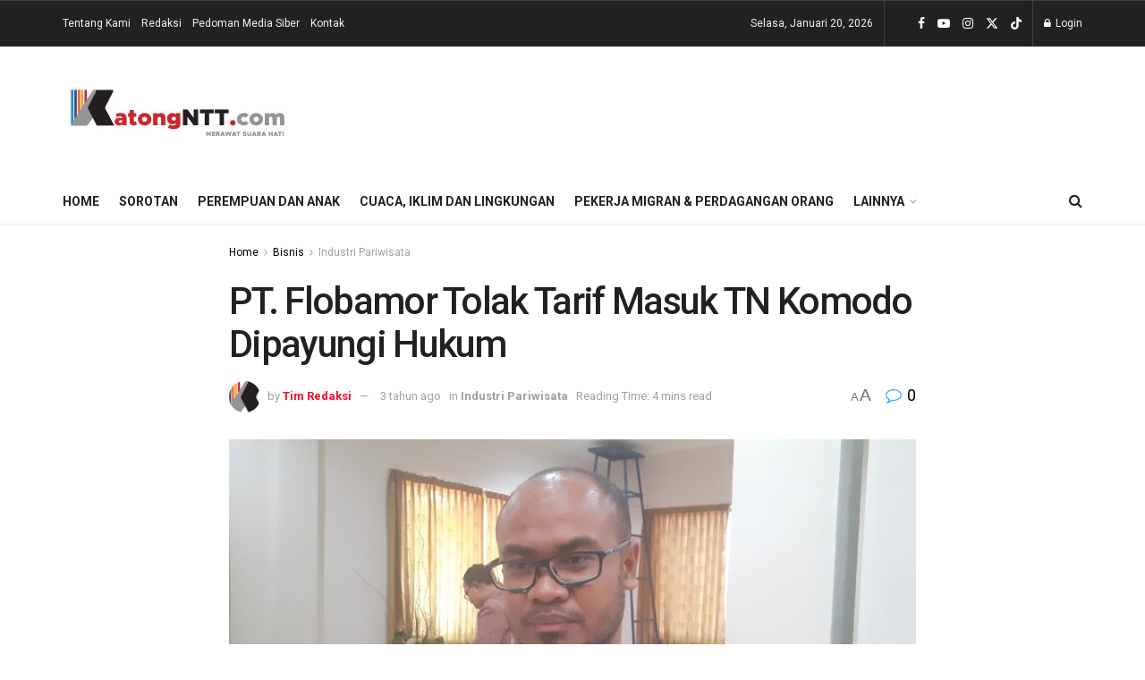

--- FILE ---
content_type: text/html; charset=UTF-8
request_url: https://katongntt.com/pt-flobamor-tolak-tarif-masuk-tn-komodo-dipayungi-hukum/
body_size: 25808
content:
<!doctype html>
<!--[if lt IE 7]> <html class="no-js lt-ie9 lt-ie8 lt-ie7" lang="id"> <![endif]-->
<!--[if IE 7]>    <html class="no-js lt-ie9 lt-ie8" lang="id"> <![endif]-->
<!--[if IE 8]>    <html class="no-js lt-ie9" lang="id"> <![endif]-->
<!--[if IE 9]>    <html class="no-js lt-ie10" lang="id"> <![endif]-->
<!--[if gt IE 8]><!--> <html class="no-js" lang="id"> <!--<![endif]-->
<head>
    <meta http-equiv="Content-Type" content="text/html; charset=UTF-8" />
    <meta name='viewport' content='width=device-width, initial-scale=1, user-scalable=yes' />
    <link rel="profile" href="http://gmpg.org/xfn/11" />
    <link rel="pingback" href="https://katongntt.com/xmlrpc.php" />
    <meta name="theme-color" content="#ffffff">
             <meta name="msapplication-navbutton-color" content="#ffffff">
             <meta name="apple-mobile-web-app-status-bar-style" content="#ffffff"><meta name='robots' content='max-image-preview:large' />
<meta property="og:type" content="article">
<meta property="og:title" content="PT. Flobamor Tolak Tarif Masuk TN Komodo Dipayungi Hukum">
<meta property="og:site_name" content="Katong NTT">
<meta property="og:description" content="&quot;WALHI NTT menilai bahwa KLHK telah menyalahi mandat UU dengan membuat MoU dengan perusahaan daerah yang secara jelas tidak memiliki">
<meta property="og:url" content="https://katongntt.com/pt-flobamor-tolak-tarif-masuk-tn-komodo-dipayungi-hukum/">
<meta property="og:locale" content="id_ID">
<meta property="og:image" content="https://katongntt.com/wp-content/uploads/2022/08/20220811_132342-scaled.jpg">
<meta property="og:image:height" content="1440">
<meta property="og:image:width" content="2560">
<meta property="article:published_time" content="2022-08-13T14:56:21+08:00">
<meta property="article:modified_time" content="2022-08-13T19:00:23+08:00">
<meta property="article:author" content="Katong NTT">
<meta property="article:section" content="Industri Pariwisata">
<meta property="article:tag" content="#komodo">
<meta property="article:tag" content="#pariwisatalabuanbajo">
<meta property="article:tag" content="#pariwisatantt">
<meta property="article:tag" content="#PTFlobamor">
<meta property="article:tag" content="#tarifmasuktnkomodo">
<meta property="article:tag" content="#tnkomodo">
<meta property="article:tag" content="#Walhintt">
<meta name="twitter:card" content="summary_large_image">
<meta name="twitter:title" content="PT. Flobamor Tolak Tarif Masuk TN Komodo Dipayungi Hukum">
<meta name="twitter:description" content="&quot;WALHI NTT menilai bahwa KLHK telah menyalahi mandat UU dengan membuat MoU dengan perusahaan daerah yang secara jelas tidak memiliki">
<meta name="twitter:url" content="https://katongntt.com/pt-flobamor-tolak-tarif-masuk-tn-komodo-dipayungi-hukum/">
<meta name="twitter:site" content="https://twitter.com/katong_NTT">
<meta name="twitter:image" content="https://katongntt.com/wp-content/uploads/2022/08/20220811_132342-scaled.jpg">
<meta name="twitter:image:width" content="2560">
<meta name="twitter:image:height" content="1440">
			<script type="text/javascript">
			  var jnews_ajax_url = '/?ajax-request=jnews'
			</script>
			<script type="text/javascript">;window.jnews=window.jnews||{},window.jnews.library=window.jnews.library||{},window.jnews.library=function(){"use strict";var e=this;e.win=window,e.doc=document,e.noop=function(){},e.globalBody=e.doc.getElementsByTagName("body")[0],e.globalBody=e.globalBody?e.globalBody:e.doc,e.win.jnewsDataStorage=e.win.jnewsDataStorage||{_storage:new WeakMap,put:function(e,t,n){this._storage.has(e)||this._storage.set(e,new Map),this._storage.get(e).set(t,n)},get:function(e,t){return this._storage.get(e).get(t)},has:function(e,t){return this._storage.has(e)&&this._storage.get(e).has(t)},remove:function(e,t){var n=this._storage.get(e).delete(t);return 0===!this._storage.get(e).size&&this._storage.delete(e),n}},e.windowWidth=function(){return e.win.innerWidth||e.docEl.clientWidth||e.globalBody.clientWidth},e.windowHeight=function(){return e.win.innerHeight||e.docEl.clientHeight||e.globalBody.clientHeight},e.requestAnimationFrame=e.win.requestAnimationFrame||e.win.webkitRequestAnimationFrame||e.win.mozRequestAnimationFrame||e.win.msRequestAnimationFrame||window.oRequestAnimationFrame||function(e){return setTimeout(e,1e3/60)},e.cancelAnimationFrame=e.win.cancelAnimationFrame||e.win.webkitCancelAnimationFrame||e.win.webkitCancelRequestAnimationFrame||e.win.mozCancelAnimationFrame||e.win.msCancelRequestAnimationFrame||e.win.oCancelRequestAnimationFrame||function(e){clearTimeout(e)},e.classListSupport="classList"in document.createElement("_"),e.hasClass=e.classListSupport?function(e,t){return e.classList.contains(t)}:function(e,t){return e.className.indexOf(t)>=0},e.addClass=e.classListSupport?function(t,n){e.hasClass(t,n)||t.classList.add(n)}:function(t,n){e.hasClass(t,n)||(t.className+=" "+n)},e.removeClass=e.classListSupport?function(t,n){e.hasClass(t,n)&&t.classList.remove(n)}:function(t,n){e.hasClass(t,n)&&(t.className=t.className.replace(n,""))},e.objKeys=function(e){var t=[];for(var n in e)Object.prototype.hasOwnProperty.call(e,n)&&t.push(n);return t},e.isObjectSame=function(e,t){var n=!0;return JSON.stringify(e)!==JSON.stringify(t)&&(n=!1),n},e.extend=function(){for(var e,t,n,o=arguments[0]||{},i=1,a=arguments.length;i<a;i++)if(null!==(e=arguments[i]))for(t in e)o!==(n=e[t])&&void 0!==n&&(o[t]=n);return o},e.dataStorage=e.win.jnewsDataStorage,e.isVisible=function(e){return 0!==e.offsetWidth&&0!==e.offsetHeight||e.getBoundingClientRect().length},e.getHeight=function(e){return e.offsetHeight||e.clientHeight||e.getBoundingClientRect().height},e.getWidth=function(e){return e.offsetWidth||e.clientWidth||e.getBoundingClientRect().width},e.supportsPassive=!1;try{var t=Object.defineProperty({},"passive",{get:function(){e.supportsPassive=!0}});"createEvent"in e.doc?e.win.addEventListener("test",null,t):"fireEvent"in e.doc&&e.win.attachEvent("test",null)}catch(e){}e.passiveOption=!!e.supportsPassive&&{passive:!0},e.setStorage=function(e,t){e="jnews-"+e;var n={expired:Math.floor(((new Date).getTime()+432e5)/1e3)};t=Object.assign(n,t);localStorage.setItem(e,JSON.stringify(t))},e.getStorage=function(e){e="jnews-"+e;var t=localStorage.getItem(e);return null!==t&&0<t.length?JSON.parse(localStorage.getItem(e)):{}},e.expiredStorage=function(){var t,n="jnews-";for(var o in localStorage)o.indexOf(n)>-1&&"undefined"!==(t=e.getStorage(o.replace(n,""))).expired&&t.expired<Math.floor((new Date).getTime()/1e3)&&localStorage.removeItem(o)},e.addEvents=function(t,n,o){for(var i in n){var a=["touchstart","touchmove"].indexOf(i)>=0&&!o&&e.passiveOption;"createEvent"in e.doc?t.addEventListener(i,n[i],a):"fireEvent"in e.doc&&t.attachEvent("on"+i,n[i])}},e.removeEvents=function(t,n){for(var o in n)"createEvent"in e.doc?t.removeEventListener(o,n[o]):"fireEvent"in e.doc&&t.detachEvent("on"+o,n[o])},e.triggerEvents=function(t,n,o){var i;o=o||{detail:null};return"createEvent"in e.doc?(!(i=e.doc.createEvent("CustomEvent")||new CustomEvent(n)).initCustomEvent||i.initCustomEvent(n,!0,!1,o),void t.dispatchEvent(i)):"fireEvent"in e.doc?((i=e.doc.createEventObject()).eventType=n,void t.fireEvent("on"+i.eventType,i)):void 0},e.getParents=function(t,n){void 0===n&&(n=e.doc);for(var o=[],i=t.parentNode,a=!1;!a;)if(i){var r=i;r.querySelectorAll(n).length?a=!0:(o.push(r),i=r.parentNode)}else o=[],a=!0;return o},e.forEach=function(e,t,n){for(var o=0,i=e.length;o<i;o++)t.call(n,e[o],o)},e.getText=function(e){return e.innerText||e.textContent},e.setText=function(e,t){var n="object"==typeof t?t.innerText||t.textContent:t;e.innerText&&(e.innerText=n),e.textContent&&(e.textContent=n)},e.httpBuildQuery=function(t){return e.objKeys(t).reduce(function t(n){var o=arguments.length>1&&void 0!==arguments[1]?arguments[1]:null;return function(i,a){var r=n[a];a=encodeURIComponent(a);var s=o?"".concat(o,"[").concat(a,"]"):a;return null==r||"function"==typeof r?(i.push("".concat(s,"=")),i):["number","boolean","string"].includes(typeof r)?(i.push("".concat(s,"=").concat(encodeURIComponent(r))),i):(i.push(e.objKeys(r).reduce(t(r,s),[]).join("&")),i)}}(t),[]).join("&")},e.get=function(t,n,o,i){return o="function"==typeof o?o:e.noop,e.ajax("GET",t,n,o,i)},e.post=function(t,n,o,i){return o="function"==typeof o?o:e.noop,e.ajax("POST",t,n,o,i)},e.ajax=function(t,n,o,i,a){var r=new XMLHttpRequest,s=n,c=e.httpBuildQuery(o);if(t=-1!=["GET","POST"].indexOf(t)?t:"GET",r.open(t,s+("GET"==t?"?"+c:""),!0),"POST"==t&&r.setRequestHeader("Content-type","application/x-www-form-urlencoded"),r.setRequestHeader("X-Requested-With","XMLHttpRequest"),r.onreadystatechange=function(){4===r.readyState&&200<=r.status&&300>r.status&&"function"==typeof i&&i.call(void 0,r.response)},void 0!==a&&!a){return{xhr:r,send:function(){r.send("POST"==t?c:null)}}}return r.send("POST"==t?c:null),{xhr:r}},e.scrollTo=function(t,n,o){function i(e,t,n){this.start=this.position(),this.change=e-this.start,this.currentTime=0,this.increment=20,this.duration=void 0===n?500:n,this.callback=t,this.finish=!1,this.animateScroll()}return Math.easeInOutQuad=function(e,t,n,o){return(e/=o/2)<1?n/2*e*e+t:-n/2*(--e*(e-2)-1)+t},i.prototype.stop=function(){this.finish=!0},i.prototype.move=function(t){e.doc.documentElement.scrollTop=t,e.globalBody.parentNode.scrollTop=t,e.globalBody.scrollTop=t},i.prototype.position=function(){return e.doc.documentElement.scrollTop||e.globalBody.parentNode.scrollTop||e.globalBody.scrollTop},i.prototype.animateScroll=function(){this.currentTime+=this.increment;var t=Math.easeInOutQuad(this.currentTime,this.start,this.change,this.duration);this.move(t),this.currentTime<this.duration&&!this.finish?e.requestAnimationFrame.call(e.win,this.animateScroll.bind(this)):this.callback&&"function"==typeof this.callback&&this.callback()},new i(t,n,o)},e.unwrap=function(t){var n,o=t;e.forEach(t,(function(e,t){n?n+=e:n=e})),o.replaceWith(n)},e.performance={start:function(e){performance.mark(e+"Start")},stop:function(e){performance.mark(e+"End"),performance.measure(e,e+"Start",e+"End")}},e.fps=function(){var t=0,n=0,o=0;!function(){var i=t=0,a=0,r=0,s=document.getElementById("fpsTable"),c=function(t){void 0===document.getElementsByTagName("body")[0]?e.requestAnimationFrame.call(e.win,(function(){c(t)})):document.getElementsByTagName("body")[0].appendChild(t)};null===s&&((s=document.createElement("div")).style.position="fixed",s.style.top="120px",s.style.left="10px",s.style.width="100px",s.style.height="20px",s.style.border="1px solid black",s.style.fontSize="11px",s.style.zIndex="100000",s.style.backgroundColor="white",s.id="fpsTable",c(s));var l=function(){o++,n=Date.now(),(a=(o/(r=(n-t)/1e3)).toPrecision(2))!=i&&(i=a,s.innerHTML=i+"fps"),1<r&&(t=n,o=0),e.requestAnimationFrame.call(e.win,l)};l()}()},e.instr=function(e,t){for(var n=0;n<t.length;n++)if(-1!==e.toLowerCase().indexOf(t[n].toLowerCase()))return!0},e.winLoad=function(t,n){function o(o){if("complete"===e.doc.readyState||"interactive"===e.doc.readyState)return!o||n?setTimeout(t,n||1):t(o),1}o()||e.addEvents(e.win,{load:o})},e.docReady=function(t,n){function o(o){if("complete"===e.doc.readyState||"interactive"===e.doc.readyState)return!o||n?setTimeout(t,n||1):t(o),1}o()||e.addEvents(e.doc,{DOMContentLoaded:o})},e.fireOnce=function(){e.docReady((function(){e.assets=e.assets||[],e.assets.length&&(e.boot(),e.load_assets())}),50)},e.boot=function(){e.length&&e.doc.querySelectorAll("style[media]").forEach((function(e){"not all"==e.getAttribute("media")&&e.removeAttribute("media")}))},e.create_js=function(t,n){var o=e.doc.createElement("script");switch(o.setAttribute("src",t),n){case"defer":o.setAttribute("defer",!0);break;case"async":o.setAttribute("async",!0);break;case"deferasync":o.setAttribute("defer",!0),o.setAttribute("async",!0)}e.globalBody.appendChild(o)},e.load_assets=function(){"object"==typeof e.assets&&e.forEach(e.assets.slice(0),(function(t,n){var o="";t.defer&&(o+="defer"),t.async&&(o+="async"),e.create_js(t.url,o);var i=e.assets.indexOf(t);i>-1&&e.assets.splice(i,1)})),e.assets=jnewsoption.au_scripts=window.jnewsads=[]},e.setCookie=function(e,t,n){var o="";if(n){var i=new Date;i.setTime(i.getTime()+24*n*60*60*1e3),o="; expires="+i.toUTCString()}document.cookie=e+"="+(t||"")+o+"; path=/"},e.getCookie=function(e){for(var t=e+"=",n=document.cookie.split(";"),o=0;o<n.length;o++){for(var i=n[o];" "==i.charAt(0);)i=i.substring(1,i.length);if(0==i.indexOf(t))return i.substring(t.length,i.length)}return null},e.eraseCookie=function(e){document.cookie=e+"=; Path=/; Expires=Thu, 01 Jan 1970 00:00:01 GMT;"},e.docReady((function(){e.globalBody=e.globalBody==e.doc?e.doc.getElementsByTagName("body")[0]:e.globalBody,e.globalBody=e.globalBody?e.globalBody:e.doc})),e.winLoad((function(){e.winLoad((function(){var t=!1;if(void 0!==window.jnewsadmin)if(void 0!==window.file_version_checker){var n=e.objKeys(window.file_version_checker);n.length?n.forEach((function(e){t||"10.0.4"===window.file_version_checker[e]||(t=!0)})):t=!0}else t=!0;t&&(window.jnewsHelper.getMessage(),window.jnewsHelper.getNotice())}),2500)}))},window.jnews.library=new window.jnews.library;</script>
	<!-- This site is optimized with the Yoast SEO Premium plugin v14.3 - https://yoast.com/wordpress/plugins/seo/ -->
	<title>PT. Flobamor Tolak Tarif Masuk TN Komodo Dipayungi Hukum - Katong NTT</title>
	<meta name="description" content="Direktur Operasional PT. Flobamor, Abner Ataupah menyebut kanaikan tarif TN Komodo menjadi Rp. 3,75 juta tidak perlu diatur dalam Peraturan Daerah (Perda)." />
	<meta name="robots" content="index, follow" />
	<meta name="googlebot" content="index, follow, max-snippet:-1, max-image-preview:large, max-video-preview:-1" />
	<meta name="bingbot" content="index, follow, max-snippet:-1, max-image-preview:large, max-video-preview:-1" />
	<link rel="canonical" href="https://katongntt.com/pt-flobamor-tolak-tarif-masuk-tn-komodo-dipayungi-hukum/" />
	<meta property="og:locale" content="id_ID" />
	<meta property="og:type" content="article" />
	<meta property="og:title" content="PT. Flobamor Tolak Tarif Masuk TN Komodo Dipayungi Hukum - Katong NTT" />
	<meta property="og:description" content="Direktur Operasional PT. Flobamor, Abner Ataupah menyebut kanaikan tarif TN Komodo menjadi Rp. 3,75 juta tidak perlu diatur dalam Peraturan Daerah (Perda)." />
	<meta property="og:url" content="https://katongntt.com/pt-flobamor-tolak-tarif-masuk-tn-komodo-dipayungi-hukum/" />
	<meta property="og:site_name" content="Katong NTT" />
	<meta property="article:author" content="Katong NTT" />
	<meta property="article:published_time" content="2022-08-13T06:56:21+00:00" />
	<meta property="article:modified_time" content="2022-08-13T11:00:23+00:00" />
	<meta property="og:image" content="https://katongntt.com/wp-content/uploads/2022/08/20220811_132342-scaled.jpg" />
	<meta property="og:image:width" content="2560" />
	<meta property="og:image:height" content="1440" />
	<meta name="twitter:card" content="summary" />
	<meta name="twitter:creator" content="@https://twitter.com/katong_NTT" />
	<script type="application/ld+json" class="yoast-schema-graph">{"@context":"https://schema.org","@graph":[{"@type":"Organization","@id":"https://katongntt.com/#organization","name":"katongntt.com","url":"https://katongntt.com/","sameAs":[],"logo":{"@type":"ImageObject","@id":"https://katongntt.com/#logo","inLanguage":"id","url":"https://katongntt.com/wp-content/uploads/2021/08/cropped-fc-oke.png","width":512,"height":512,"caption":"katongntt.com"},"image":{"@id":"https://katongntt.com/#logo"}},{"@type":"WebSite","@id":"https://katongntt.com/#website","url":"https://katongntt.com/","name":"Katong NTT","description":"Merawat Suara Hati","publisher":{"@id":"https://katongntt.com/#organization"},"potentialAction":[{"@type":"SearchAction","target":"https://katongntt.com/?s={search_term_string}","query-input":"required name=search_term_string"}],"inLanguage":"id"},{"@type":"ImageObject","@id":"https://katongntt.com/pt-flobamor-tolak-tarif-masuk-tn-komodo-dipayungi-hukum/#primaryimage","inLanguage":"id","url":"https://katongntt.com/wp-content/uploads/2022/08/20220811_132342-scaled.jpg","width":2560,"height":1440,"caption":"Direktur Operasional PT. Flobamor, Abner Ataupah saat memberikan keterangan soal kenaikan tarif masuk TN Komodo (Joe-KatongNTT)"},{"@type":"WebPage","@id":"https://katongntt.com/pt-flobamor-tolak-tarif-masuk-tn-komodo-dipayungi-hukum/#webpage","url":"https://katongntt.com/pt-flobamor-tolak-tarif-masuk-tn-komodo-dipayungi-hukum/","name":"PT. Flobamor Tolak Tarif Masuk TN Komodo Dipayungi Hukum - Katong NTT","isPartOf":{"@id":"https://katongntt.com/#website"},"primaryImageOfPage":{"@id":"https://katongntt.com/pt-flobamor-tolak-tarif-masuk-tn-komodo-dipayungi-hukum/#primaryimage"},"datePublished":"2022-08-13T06:56:21+00:00","dateModified":"2022-08-13T11:00:23+00:00","description":"Direktur Operasional PT. Flobamor, Abner Ataupah menyebut kanaikan tarif TN Komodo menjadi Rp. 3,75 juta tidak perlu diatur dalam Peraturan Daerah (Perda).","breadcrumb":{"@id":"https://katongntt.com/pt-flobamor-tolak-tarif-masuk-tn-komodo-dipayungi-hukum/#breadcrumb"},"inLanguage":"id","potentialAction":[{"@type":"ReadAction","target":["https://katongntt.com/pt-flobamor-tolak-tarif-masuk-tn-komodo-dipayungi-hukum/"]}]},{"@type":"BreadcrumbList","@id":"https://katongntt.com/pt-flobamor-tolak-tarif-masuk-tn-komodo-dipayungi-hukum/#breadcrumb","itemListElement":[{"@type":"ListItem","position":1,"item":{"@type":"WebPage","@id":"https://katongntt.com/","url":"https://katongntt.com/","name":"Katongntt.com"}},{"@type":"ListItem","position":2,"item":{"@type":"WebPage","@id":"https://katongntt.com/category/ekonomi-dan-bisnis/","url":"https://katongntt.com/category/ekonomi-dan-bisnis/","name":"Bisnis"}},{"@type":"ListItem","position":3,"item":{"@type":"WebPage","@id":"https://katongntt.com/category/ekonomi-dan-bisnis/industri-pariwisata/","url":"https://katongntt.com/category/ekonomi-dan-bisnis/industri-pariwisata/","name":"Industri Pariwisata"}},{"@type":"ListItem","position":4,"item":{"@type":"WebPage","@id":"https://katongntt.com/pt-flobamor-tolak-tarif-masuk-tn-komodo-dipayungi-hukum/","url":"https://katongntt.com/pt-flobamor-tolak-tarif-masuk-tn-komodo-dipayungi-hukum/","name":"PT. Flobamor Tolak Tarif Masuk TN Komodo Dipayungi Hukum"}}]},{"@type":"NewsArticle","@id":"https://katongntt.com/pt-flobamor-tolak-tarif-masuk-tn-komodo-dipayungi-hukum/#article","isPartOf":{"@id":"https://katongntt.com/pt-flobamor-tolak-tarif-masuk-tn-komodo-dipayungi-hukum/#webpage"},"author":{"@id":"https://katongntt.com/#/schema/person/6bbc9d7f24dc7f01e041a0b45c5e6f2d"},"headline":"PT. Flobamor Tolak Tarif Masuk TN Komodo Dipayungi Hukum","datePublished":"2022-08-13T06:56:21+00:00","dateModified":"2022-08-13T11:00:23+00:00","commentCount":0,"mainEntityOfPage":{"@id":"https://katongntt.com/pt-flobamor-tolak-tarif-masuk-tn-komodo-dipayungi-hukum/#webpage"},"publisher":{"@id":"https://katongntt.com/#organization"},"image":{"@id":"https://katongntt.com/pt-flobamor-tolak-tarif-masuk-tn-komodo-dipayungi-hukum/#primaryimage"},"keywords":"#komodo,#pariwisatalabuanbajo,#pariwisatantt,#PTFlobamor,#tarifmasuktnkomodo,#tnkomodo,#Walhintt","articleSection":"Industri Pariwisata","inLanguage":"id","potentialAction":[{"@type":"CommentAction","name":"Comment","target":["https://katongntt.com/pt-flobamor-tolak-tarif-masuk-tn-komodo-dipayungi-hukum/#respond"]}],"copyrightYear":"2022","copyrightHolder":{"@id":"https://katongntt.com#organization"}},{"@type":["Person"],"@id":"https://katongntt.com/#/schema/person/6bbc9d7f24dc7f01e041a0b45c5e6f2d","name":"Tim Redaksi","image":{"@type":"ImageObject","@id":"https://katongntt.com/#personlogo","inLanguage":"id","url":"https://katongntt.com/wp-content/uploads/2022/01/cropped-Logo-K.jpeg","caption":"Tim Redaksi"},"description":"Media berita online berkantor di Kota Kupang, Provinsi Nusa Tenggara Timur. Fokus pada isu-isu ekonomi, sosial, budaya, kesehatan, dan lingkungan.","sameAs":["Katong NTT","https://twitter.com/https://twitter.com/katong_NTT","Katong NTT"]}]}</script>
	<!-- / Yoast SEO Premium plugin. -->


<link rel='dns-prefetch' href='//www.googletagmanager.com' />
<link rel='dns-prefetch' href='//fonts.googleapis.com' />
<link rel='dns-prefetch' href='//pagead2.googlesyndication.com' />
<link rel='preconnect' href='https://fonts.gstatic.com' />
<link rel="alternate" type="application/rss+xml" title="Katong NTT &raquo; Feed" href="https://katongntt.com/feed/" />
<link rel="alternate" type="application/rss+xml" title="Katong NTT &raquo; Umpan Komentar" href="https://katongntt.com/comments/feed/" />
<link rel="alternate" type="application/rss+xml" title="Katong NTT &raquo; PT. Flobamor Tolak Tarif Masuk TN Komodo Dipayungi Hukum Umpan Komentar" href="https://katongntt.com/pt-flobamor-tolak-tarif-masuk-tn-komodo-dipayungi-hukum/feed/" />
<link rel="alternate" title="oEmbed (JSON)" type="application/json+oembed" href="https://katongntt.com/wp-json/oembed/1.0/embed?url=https%3A%2F%2Fkatongntt.com%2Fpt-flobamor-tolak-tarif-masuk-tn-komodo-dipayungi-hukum%2F" />
<link rel="alternate" title="oEmbed (XML)" type="text/xml+oembed" href="https://katongntt.com/wp-json/oembed/1.0/embed?url=https%3A%2F%2Fkatongntt.com%2Fpt-flobamor-tolak-tarif-masuk-tn-komodo-dipayungi-hukum%2F&#038;format=xml" />
<style id='wp-img-auto-sizes-contain-inline-css' type='text/css'>
img:is([sizes=auto i],[sizes^="auto," i]){contain-intrinsic-size:3000px 1500px}
/*# sourceURL=wp-img-auto-sizes-contain-inline-css */
</style>
<style id='wp-emoji-styles-inline-css' type='text/css'>

	img.wp-smiley, img.emoji {
		display: inline !important;
		border: none !important;
		box-shadow: none !important;
		height: 1em !important;
		width: 1em !important;
		margin: 0 0.07em !important;
		vertical-align: -0.1em !important;
		background: none !important;
		padding: 0 !important;
	}
/*# sourceURL=wp-emoji-styles-inline-css */
</style>
<link rel='stylesheet' id='wp-block-library-css' href='https://katongntt.com/wp-includes/css/dist/block-library/style.min.css?ver=6.9' type='text/css' media='all' />
<style id='wp-block-paragraph-inline-css' type='text/css'>
.is-small-text{font-size:.875em}.is-regular-text{font-size:1em}.is-large-text{font-size:2.25em}.is-larger-text{font-size:3em}.has-drop-cap:not(:focus):first-letter{float:left;font-size:8.4em;font-style:normal;font-weight:100;line-height:.68;margin:.05em .1em 0 0;text-transform:uppercase}body.rtl .has-drop-cap:not(:focus):first-letter{float:none;margin-left:.1em}p.has-drop-cap.has-background{overflow:hidden}:root :where(p.has-background){padding:1.25em 2.375em}:where(p.has-text-color:not(.has-link-color)) a{color:inherit}p.has-text-align-left[style*="writing-mode:vertical-lr"],p.has-text-align-right[style*="writing-mode:vertical-rl"]{rotate:180deg}
/*# sourceURL=https://katongntt.com/wp-includes/blocks/paragraph/style.min.css */
</style>
<style id='global-styles-inline-css' type='text/css'>
:root{--wp--preset--aspect-ratio--square: 1;--wp--preset--aspect-ratio--4-3: 4/3;--wp--preset--aspect-ratio--3-4: 3/4;--wp--preset--aspect-ratio--3-2: 3/2;--wp--preset--aspect-ratio--2-3: 2/3;--wp--preset--aspect-ratio--16-9: 16/9;--wp--preset--aspect-ratio--9-16: 9/16;--wp--preset--color--black: #000000;--wp--preset--color--cyan-bluish-gray: #abb8c3;--wp--preset--color--white: #ffffff;--wp--preset--color--pale-pink: #f78da7;--wp--preset--color--vivid-red: #cf2e2e;--wp--preset--color--luminous-vivid-orange: #ff6900;--wp--preset--color--luminous-vivid-amber: #fcb900;--wp--preset--color--light-green-cyan: #7bdcb5;--wp--preset--color--vivid-green-cyan: #00d084;--wp--preset--color--pale-cyan-blue: #8ed1fc;--wp--preset--color--vivid-cyan-blue: #0693e3;--wp--preset--color--vivid-purple: #9b51e0;--wp--preset--gradient--vivid-cyan-blue-to-vivid-purple: linear-gradient(135deg,rgb(6,147,227) 0%,rgb(155,81,224) 100%);--wp--preset--gradient--light-green-cyan-to-vivid-green-cyan: linear-gradient(135deg,rgb(122,220,180) 0%,rgb(0,208,130) 100%);--wp--preset--gradient--luminous-vivid-amber-to-luminous-vivid-orange: linear-gradient(135deg,rgb(252,185,0) 0%,rgb(255,105,0) 100%);--wp--preset--gradient--luminous-vivid-orange-to-vivid-red: linear-gradient(135deg,rgb(255,105,0) 0%,rgb(207,46,46) 100%);--wp--preset--gradient--very-light-gray-to-cyan-bluish-gray: linear-gradient(135deg,rgb(238,238,238) 0%,rgb(169,184,195) 100%);--wp--preset--gradient--cool-to-warm-spectrum: linear-gradient(135deg,rgb(74,234,220) 0%,rgb(151,120,209) 20%,rgb(207,42,186) 40%,rgb(238,44,130) 60%,rgb(251,105,98) 80%,rgb(254,248,76) 100%);--wp--preset--gradient--blush-light-purple: linear-gradient(135deg,rgb(255,206,236) 0%,rgb(152,150,240) 100%);--wp--preset--gradient--blush-bordeaux: linear-gradient(135deg,rgb(254,205,165) 0%,rgb(254,45,45) 50%,rgb(107,0,62) 100%);--wp--preset--gradient--luminous-dusk: linear-gradient(135deg,rgb(255,203,112) 0%,rgb(199,81,192) 50%,rgb(65,88,208) 100%);--wp--preset--gradient--pale-ocean: linear-gradient(135deg,rgb(255,245,203) 0%,rgb(182,227,212) 50%,rgb(51,167,181) 100%);--wp--preset--gradient--electric-grass: linear-gradient(135deg,rgb(202,248,128) 0%,rgb(113,206,126) 100%);--wp--preset--gradient--midnight: linear-gradient(135deg,rgb(2,3,129) 0%,rgb(40,116,252) 100%);--wp--preset--font-size--small: 13px;--wp--preset--font-size--medium: 20px;--wp--preset--font-size--large: 36px;--wp--preset--font-size--x-large: 42px;--wp--preset--spacing--20: 0.44rem;--wp--preset--spacing--30: 0.67rem;--wp--preset--spacing--40: 1rem;--wp--preset--spacing--50: 1.5rem;--wp--preset--spacing--60: 2.25rem;--wp--preset--spacing--70: 3.38rem;--wp--preset--spacing--80: 5.06rem;--wp--preset--shadow--natural: 6px 6px 9px rgba(0, 0, 0, 0.2);--wp--preset--shadow--deep: 12px 12px 50px rgba(0, 0, 0, 0.4);--wp--preset--shadow--sharp: 6px 6px 0px rgba(0, 0, 0, 0.2);--wp--preset--shadow--outlined: 6px 6px 0px -3px rgb(255, 255, 255), 6px 6px rgb(0, 0, 0);--wp--preset--shadow--crisp: 6px 6px 0px rgb(0, 0, 0);}:where(.is-layout-flex){gap: 0.5em;}:where(.is-layout-grid){gap: 0.5em;}body .is-layout-flex{display: flex;}.is-layout-flex{flex-wrap: wrap;align-items: center;}.is-layout-flex > :is(*, div){margin: 0;}body .is-layout-grid{display: grid;}.is-layout-grid > :is(*, div){margin: 0;}:where(.wp-block-columns.is-layout-flex){gap: 2em;}:where(.wp-block-columns.is-layout-grid){gap: 2em;}:where(.wp-block-post-template.is-layout-flex){gap: 1.25em;}:where(.wp-block-post-template.is-layout-grid){gap: 1.25em;}.has-black-color{color: var(--wp--preset--color--black) !important;}.has-cyan-bluish-gray-color{color: var(--wp--preset--color--cyan-bluish-gray) !important;}.has-white-color{color: var(--wp--preset--color--white) !important;}.has-pale-pink-color{color: var(--wp--preset--color--pale-pink) !important;}.has-vivid-red-color{color: var(--wp--preset--color--vivid-red) !important;}.has-luminous-vivid-orange-color{color: var(--wp--preset--color--luminous-vivid-orange) !important;}.has-luminous-vivid-amber-color{color: var(--wp--preset--color--luminous-vivid-amber) !important;}.has-light-green-cyan-color{color: var(--wp--preset--color--light-green-cyan) !important;}.has-vivid-green-cyan-color{color: var(--wp--preset--color--vivid-green-cyan) !important;}.has-pale-cyan-blue-color{color: var(--wp--preset--color--pale-cyan-blue) !important;}.has-vivid-cyan-blue-color{color: var(--wp--preset--color--vivid-cyan-blue) !important;}.has-vivid-purple-color{color: var(--wp--preset--color--vivid-purple) !important;}.has-black-background-color{background-color: var(--wp--preset--color--black) !important;}.has-cyan-bluish-gray-background-color{background-color: var(--wp--preset--color--cyan-bluish-gray) !important;}.has-white-background-color{background-color: var(--wp--preset--color--white) !important;}.has-pale-pink-background-color{background-color: var(--wp--preset--color--pale-pink) !important;}.has-vivid-red-background-color{background-color: var(--wp--preset--color--vivid-red) !important;}.has-luminous-vivid-orange-background-color{background-color: var(--wp--preset--color--luminous-vivid-orange) !important;}.has-luminous-vivid-amber-background-color{background-color: var(--wp--preset--color--luminous-vivid-amber) !important;}.has-light-green-cyan-background-color{background-color: var(--wp--preset--color--light-green-cyan) !important;}.has-vivid-green-cyan-background-color{background-color: var(--wp--preset--color--vivid-green-cyan) !important;}.has-pale-cyan-blue-background-color{background-color: var(--wp--preset--color--pale-cyan-blue) !important;}.has-vivid-cyan-blue-background-color{background-color: var(--wp--preset--color--vivid-cyan-blue) !important;}.has-vivid-purple-background-color{background-color: var(--wp--preset--color--vivid-purple) !important;}.has-black-border-color{border-color: var(--wp--preset--color--black) !important;}.has-cyan-bluish-gray-border-color{border-color: var(--wp--preset--color--cyan-bluish-gray) !important;}.has-white-border-color{border-color: var(--wp--preset--color--white) !important;}.has-pale-pink-border-color{border-color: var(--wp--preset--color--pale-pink) !important;}.has-vivid-red-border-color{border-color: var(--wp--preset--color--vivid-red) !important;}.has-luminous-vivid-orange-border-color{border-color: var(--wp--preset--color--luminous-vivid-orange) !important;}.has-luminous-vivid-amber-border-color{border-color: var(--wp--preset--color--luminous-vivid-amber) !important;}.has-light-green-cyan-border-color{border-color: var(--wp--preset--color--light-green-cyan) !important;}.has-vivid-green-cyan-border-color{border-color: var(--wp--preset--color--vivid-green-cyan) !important;}.has-pale-cyan-blue-border-color{border-color: var(--wp--preset--color--pale-cyan-blue) !important;}.has-vivid-cyan-blue-border-color{border-color: var(--wp--preset--color--vivid-cyan-blue) !important;}.has-vivid-purple-border-color{border-color: var(--wp--preset--color--vivid-purple) !important;}.has-vivid-cyan-blue-to-vivid-purple-gradient-background{background: var(--wp--preset--gradient--vivid-cyan-blue-to-vivid-purple) !important;}.has-light-green-cyan-to-vivid-green-cyan-gradient-background{background: var(--wp--preset--gradient--light-green-cyan-to-vivid-green-cyan) !important;}.has-luminous-vivid-amber-to-luminous-vivid-orange-gradient-background{background: var(--wp--preset--gradient--luminous-vivid-amber-to-luminous-vivid-orange) !important;}.has-luminous-vivid-orange-to-vivid-red-gradient-background{background: var(--wp--preset--gradient--luminous-vivid-orange-to-vivid-red) !important;}.has-very-light-gray-to-cyan-bluish-gray-gradient-background{background: var(--wp--preset--gradient--very-light-gray-to-cyan-bluish-gray) !important;}.has-cool-to-warm-spectrum-gradient-background{background: var(--wp--preset--gradient--cool-to-warm-spectrum) !important;}.has-blush-light-purple-gradient-background{background: var(--wp--preset--gradient--blush-light-purple) !important;}.has-blush-bordeaux-gradient-background{background: var(--wp--preset--gradient--blush-bordeaux) !important;}.has-luminous-dusk-gradient-background{background: var(--wp--preset--gradient--luminous-dusk) !important;}.has-pale-ocean-gradient-background{background: var(--wp--preset--gradient--pale-ocean) !important;}.has-electric-grass-gradient-background{background: var(--wp--preset--gradient--electric-grass) !important;}.has-midnight-gradient-background{background: var(--wp--preset--gradient--midnight) !important;}.has-small-font-size{font-size: var(--wp--preset--font-size--small) !important;}.has-medium-font-size{font-size: var(--wp--preset--font-size--medium) !important;}.has-large-font-size{font-size: var(--wp--preset--font-size--large) !important;}.has-x-large-font-size{font-size: var(--wp--preset--font-size--x-large) !important;}
/*# sourceURL=global-styles-inline-css */
</style>

<style id='classic-theme-styles-inline-css' type='text/css'>
/*! This file is auto-generated */
.wp-block-button__link{color:#fff;background-color:#32373c;border-radius:9999px;box-shadow:none;text-decoration:none;padding:calc(.667em + 2px) calc(1.333em + 2px);font-size:1.125em}.wp-block-file__button{background:#32373c;color:#fff;text-decoration:none}
/*# sourceURL=/wp-includes/css/classic-themes.min.css */
</style>
<link rel='stylesheet' id='contact-form-7-css' href='https://katongntt.com/wp-content/plugins/contact-form-7/includes/css/styles.css?ver=5.9.6' type='text/css' media='all' />
<link rel='stylesheet' id='jnews-split-css' href='https://katongntt.com/wp-content/plugins/jnews-split/assets/css/splitpost.css' type='text/css' media='' />
<link rel='stylesheet' id='jnews-split-toc-css' href='https://katongntt.com/wp-content/plugins/jnews-split/assets/css/splitpost-toc.css' type='text/css' media='' />
<link rel='stylesheet' id='js_composer_front-css' href='https://katongntt.com/wp-content/plugins/js_composer/assets/css/js_composer.min.css?ver=7.8' type='text/css' media='all' />
<link rel='stylesheet' id='elementor-frontend-css' href='https://katongntt.com/wp-content/plugins/elementor/assets/css/frontend.min.css?ver=3.28.4' type='text/css' media='all' />
<link rel='stylesheet' id='jeg_customizer_font-css' href='//fonts.googleapis.com/css?family=Roboto%3Aregular%2C500%2C700%2C500%2Cregular&#038;display=swap&#038;ver=1.3.0' type='text/css' media='all' />
<link rel='stylesheet' id='jnews-frontend-css' href='https://katongntt.com/wp-content/themes/jnews/assets/dist/frontend.min.css?ver=11.6.4' type='text/css' media='all' />
<link rel='stylesheet' id='jnews-js-composer-css' href='https://katongntt.com/wp-content/themes/jnews/assets/css/js-composer-frontend.css?ver=11.6.4' type='text/css' media='all' />
<link rel='stylesheet' id='jnews-elementor-css' href='https://katongntt.com/wp-content/themes/jnews/assets/css/elementor-frontend.css?ver=11.6.4' type='text/css' media='all' />
<link rel='stylesheet' id='jnews-style-css' href='https://katongntt.com/wp-content/themes/jnews/style.css?ver=11.6.4' type='text/css' media='all' />
<link rel='stylesheet' id='jnews-darkmode-css' href='https://katongntt.com/wp-content/themes/jnews/assets/css/darkmode.css?ver=11.6.4' type='text/css' media='all' />
<link rel='stylesheet' id='jnews-social-login-style-css' href='https://katongntt.com/wp-content/plugins/jnews-social-login/assets/css/plugin.css?ver=11.0.4' type='text/css' media='all' />
<link rel='stylesheet' id='jnews-select-share-css' href='https://katongntt.com/wp-content/plugins/jnews-social-share/assets/css/plugin.css' type='text/css' media='all' />
<link rel='stylesheet' id='jnews-weather-style-css' href='https://katongntt.com/wp-content/plugins/jnews-weather/assets/css/plugin.css?ver=11.0.2' type='text/css' media='all' />
<script type="text/javascript" src="https://katongntt.com/wp-includes/js/jquery/jquery.min.js?ver=3.7.1" id="jquery-core-js"></script>
<script type="text/javascript" src="https://katongntt.com/wp-includes/js/jquery/jquery-migrate.min.js?ver=3.4.1" id="jquery-migrate-js"></script>

<!-- Potongan tag Google (gtag.js) ditambahkan oleh Site Kit -->
<!-- Snippet Google Analytics telah ditambahkan oleh Site Kit -->
<script type="text/javascript" src="https://www.googletagmanager.com/gtag/js?id=G-5ZP3QHS2WC" id="google_gtagjs-js" async></script>
<script type="text/javascript" id="google_gtagjs-js-after">
/* <![CDATA[ */
window.dataLayer = window.dataLayer || [];function gtag(){dataLayer.push(arguments);}
gtag("set","linker",{"domains":["katongntt.com"]});
gtag("js", new Date());
gtag("set", "developer_id.dZTNiMT", true);
gtag("config", "G-5ZP3QHS2WC");
//# sourceURL=google_gtagjs-js-after
/* ]]> */
</script>
<script></script><link rel="https://api.w.org/" href="https://katongntt.com/wp-json/" /><link rel="alternate" title="JSON" type="application/json" href="https://katongntt.com/wp-json/wp/v2/posts/5875" /><link rel="EditURI" type="application/rsd+xml" title="RSD" href="https://katongntt.com/xmlrpc.php?rsd" />
<meta name="generator" content="WordPress 6.9" />
<link rel='shortlink' href='https://katongntt.com/?p=5875' />
<meta name="generator" content="Site Kit by Google 1.170.0" />
<!-- Meta tag Google AdSense ditambahkan oleh Site Kit -->
<meta name="google-adsense-platform-account" content="ca-host-pub-2644536267352236">
<meta name="google-adsense-platform-domain" content="sitekit.withgoogle.com">
<!-- Akhir tag meta Google AdSense yang ditambahkan oleh Site Kit -->
<meta name="generator" content="Elementor 3.28.4; features: additional_custom_breakpoints, e_local_google_fonts; settings: css_print_method-external, google_font-enabled, font_display-auto">
			<style>
				.e-con.e-parent:nth-of-type(n+4):not(.e-lazyloaded):not(.e-no-lazyload),
				.e-con.e-parent:nth-of-type(n+4):not(.e-lazyloaded):not(.e-no-lazyload) * {
					background-image: none !important;
				}
				@media screen and (max-height: 1024px) {
					.e-con.e-parent:nth-of-type(n+3):not(.e-lazyloaded):not(.e-no-lazyload),
					.e-con.e-parent:nth-of-type(n+3):not(.e-lazyloaded):not(.e-no-lazyload) * {
						background-image: none !important;
					}
				}
				@media screen and (max-height: 640px) {
					.e-con.e-parent:nth-of-type(n+2):not(.e-lazyloaded):not(.e-no-lazyload),
					.e-con.e-parent:nth-of-type(n+2):not(.e-lazyloaded):not(.e-no-lazyload) * {
						background-image: none !important;
					}
				}
			</style>
			<meta name="generator" content="Powered by WPBakery Page Builder - drag and drop page builder for WordPress."/>

<!-- Snippet Google AdSense telah ditambahkan oleh Site Kit -->
<script type="text/javascript" async="async" src="https://pagead2.googlesyndication.com/pagead/js/adsbygoogle.js?client=ca-pub-6001240978417000&amp;host=ca-host-pub-2644536267352236" crossorigin="anonymous"></script>

<!-- Snippet Google AdSense penutup telah ditambahkan oleh Site Kit -->
<script type='application/ld+json'>{"@context":"http:\/\/schema.org","@type":"Organization","@id":"https:\/\/katongntt.com\/#organization","url":"https:\/\/katongntt.com\/","name":"Jegtheme","logo":{"@type":"ImageObject","url":"https:\/\/katongntt.com\/wp-content\/uploads\/2021\/06\/logo_science.png"},"sameAs":["https:\/\/www.facebook.com\/KatongNTTdotcom\/","https:\/\/www.youtube.com\/channel\/UC7lqgWoZ7dm5QnyH2UXB2Bg","https:\/\/www.instagram.com\/katongntt1\/","https:\/\/x.com\/katong_NTT","https:\/\/www.tiktok.com\/@katongntt"],"contactPoint":{"@type":"ContactPoint","telephone":"+1-880-555-1212","contactType":"customer_service","areaServed":["Worldwide"]}}</script>
<script type='application/ld+json'>{"@context":"http:\/\/schema.org","@type":"WebSite","@id":"https:\/\/katongntt.com\/#website","url":"https:\/\/katongntt.com\/","name":"Jegtheme","potentialAction":{"@type":"SearchAction","target":"https:\/\/katongntt.com\/?s={search_term_string}","query-input":"required name=search_term_string"}}</script>
<link rel="icon" href="https://katongntt.com/wp-content/uploads/2022/01/cropped-Logo-K-32x32.jpeg" sizes="32x32" />
<link rel="icon" href="https://katongntt.com/wp-content/uploads/2022/01/cropped-Logo-K-192x192.jpeg" sizes="192x192" />
<link rel="apple-touch-icon" href="https://katongntt.com/wp-content/uploads/2022/01/cropped-Logo-K-180x180.jpeg" />
<meta name="msapplication-TileImage" content="https://katongntt.com/wp-content/uploads/2022/01/cropped-Logo-K-270x270.jpeg" />
<style id="jeg_dynamic_css" type="text/css" data-type="jeg_custom-css">body { --j-body-color : #000000; } body,.jeg_newsfeed_list .tns-outer .tns-controls button,.jeg_filter_button,.owl-carousel .owl-nav div,.jeg_readmore,.jeg_hero_style_7 .jeg_post_meta a,.widget_calendar thead th,.widget_calendar tfoot a,.jeg_socialcounter a,.entry-header .jeg_meta_like a,.entry-header .jeg_meta_comment a,.entry-header .jeg_meta_donation a,.entry-header .jeg_meta_bookmark a,.entry-content tbody tr:hover,.entry-content th,.jeg_splitpost_nav li:hover a,#breadcrumbs a,.jeg_author_socials a:hover,.jeg_footer_content a,.jeg_footer_bottom a,.jeg_cartcontent,.woocommerce .woocommerce-breadcrumb a { color : #000000; } .jeg_topbar .jeg_nav_row, .jeg_topbar .jeg_search_no_expand .jeg_search_input { line-height : 51px; } .jeg_topbar .jeg_nav_row, .jeg_topbar .jeg_nav_icon { height : 51px; } .jeg_topbar, .jeg_topbar.dark { border-top-width : 1px; } .jeg_midbar { height : 148px; } .jeg_header .jeg_bottombar.jeg_navbar,.jeg_bottombar .jeg_nav_icon { height : 50px; } .jeg_header .jeg_bottombar.jeg_navbar, .jeg_header .jeg_bottombar .jeg_main_menu:not(.jeg_menu_style_1) > li > a, .jeg_header .jeg_bottombar .jeg_menu_style_1 > li, .jeg_header .jeg_bottombar .jeg_menu:not(.jeg_main_menu) > li > a { line-height : 50px; } .jeg_header .jeg_bottombar, .jeg_header .jeg_bottombar.jeg_navbar_dark, .jeg_bottombar.jeg_navbar_boxed .jeg_nav_row, .jeg_bottombar.jeg_navbar_dark.jeg_navbar_boxed .jeg_nav_row { border-top-width : 0px; } .jeg_header .socials_widget > a > i.fa:before { color : #ffffff; } .jeg_header .socials_widget.nobg > a > i > span.jeg-icon svg { fill : #ffffff; } .jeg_header .socials_widget.nobg > a > span.jeg-icon svg { fill : #ffffff; } .jeg_header .socials_widget > a > span.jeg-icon svg { fill : #ffffff; } .jeg_header .socials_widget > a > i > span.jeg-icon svg { fill : #ffffff; } .jeg_footer_content,.jeg_footer.dark .jeg_footer_content { background-color : #0a0a0a; } .jeg_footer_secondary,.jeg_footer.dark .jeg_footer_secondary,.jeg_footer_bottom,.jeg_footer.dark .jeg_footer_bottom,.jeg_footer_sidecontent .jeg_footer_primary { color : #ffffff; } .jeg_footer_bottom a,.jeg_footer.dark .jeg_footer_bottom a,.jeg_footer_secondary a,.jeg_footer.dark .jeg_footer_secondary a,.jeg_footer_sidecontent .jeg_footer_primary a,.jeg_footer_sidecontent.dark .jeg_footer_primary a { color : #ffffff; } body,input,textarea,select,.chosen-container-single .chosen-single,.btn,.button { font-family: Roboto,Helvetica,Arial,sans-serif; } .jeg_post_title, .entry-header .jeg_post_title, .jeg_single_tpl_2 .entry-header .jeg_post_title, .jeg_single_tpl_3 .entry-header .jeg_post_title, .jeg_single_tpl_6 .entry-header .jeg_post_title, .jeg_content .jeg_custom_title_wrapper .jeg_post_title { font-family: Roboto,Helvetica,Arial,sans-serif;font-weight : 500; font-style : normal;  } .jeg_post_excerpt p, .content-inner p { font-family: Roboto,Helvetica,Arial,sans-serif;font-weight : 400; font-style : normal;  } </style><style type="text/css">
					.no_thumbnail .jeg_thumb,
					.thumbnail-container.no_thumbnail {
					    display: none !important;
					}
					.jeg_search_result .jeg_pl_xs_3.no_thumbnail .jeg_postblock_content,
					.jeg_sidefeed .jeg_pl_xs_3.no_thumbnail .jeg_postblock_content,
					.jeg_pl_sm.no_thumbnail .jeg_postblock_content {
					    margin-left: 0;
					}
					.jeg_postblock_11 .no_thumbnail .jeg_postblock_content,
					.jeg_postblock_12 .no_thumbnail .jeg_postblock_content,
					.jeg_postblock_12.jeg_col_3o3 .no_thumbnail .jeg_postblock_content  {
					    margin-top: 0;
					}
					.jeg_postblock_15 .jeg_pl_md_box.no_thumbnail .jeg_postblock_content,
					.jeg_postblock_19 .jeg_pl_md_box.no_thumbnail .jeg_postblock_content,
					.jeg_postblock_24 .jeg_pl_md_box.no_thumbnail .jeg_postblock_content,
					.jeg_sidefeed .jeg_pl_md_box .jeg_postblock_content {
					    position: relative;
					}
					.jeg_postblock_carousel_2 .no_thumbnail .jeg_post_title a,
					.jeg_postblock_carousel_2 .no_thumbnail .jeg_post_title a:hover,
					.jeg_postblock_carousel_2 .no_thumbnail .jeg_post_meta .fa {
					    color: #212121 !important;
					} 
					.jnews-dark-mode .jeg_postblock_carousel_2 .no_thumbnail .jeg_post_title a,
					.jnews-dark-mode .jeg_postblock_carousel_2 .no_thumbnail .jeg_post_title a:hover,
					.jnews-dark-mode .jeg_postblock_carousel_2 .no_thumbnail .jeg_post_meta .fa {
					    color: #fff !important;
					} 
				</style>		<style type="text/css" id="wp-custom-css">
			.jeg_block_title span {
    font-size: 1.9em;
}

.footer_widget .copyright {
    font-size: 2.5em;
		font-weight: bold;
/* 		padding: 5px 0; */
		line-height: 1.2;
    margin-bottom: 15px;
}		</style>
		<noscript><style> .wpb_animate_when_almost_visible { opacity: 1; }</style></noscript><style id="wpforms-css-vars-root">
				:root {
					--wpforms-field-border-radius: 3px;
--wpforms-field-border-style: solid;
--wpforms-field-border-size: 1px;
--wpforms-field-background-color: #ffffff;
--wpforms-field-border-color: rgba( 0, 0, 0, 0.25 );
--wpforms-field-border-color-spare: rgba( 0, 0, 0, 0.25 );
--wpforms-field-text-color: rgba( 0, 0, 0, 0.7 );
--wpforms-field-menu-color: #ffffff;
--wpforms-label-color: rgba( 0, 0, 0, 0.85 );
--wpforms-label-sublabel-color: rgba( 0, 0, 0, 0.55 );
--wpforms-label-error-color: #d63637;
--wpforms-button-border-radius: 3px;
--wpforms-button-border-style: none;
--wpforms-button-border-size: 1px;
--wpforms-button-background-color: #066aab;
--wpforms-button-border-color: #066aab;
--wpforms-button-text-color: #ffffff;
--wpforms-page-break-color: #066aab;
--wpforms-background-image: none;
--wpforms-background-position: center center;
--wpforms-background-repeat: no-repeat;
--wpforms-background-size: cover;
--wpforms-background-width: 100px;
--wpforms-background-height: 100px;
--wpforms-background-color: rgba( 0, 0, 0, 0 );
--wpforms-background-url: none;
--wpforms-container-padding: 0px;
--wpforms-container-border-style: none;
--wpforms-container-border-width: 1px;
--wpforms-container-border-color: #000000;
--wpforms-container-border-radius: 3px;
--wpforms-field-size-input-height: 43px;
--wpforms-field-size-input-spacing: 15px;
--wpforms-field-size-font-size: 16px;
--wpforms-field-size-line-height: 19px;
--wpforms-field-size-padding-h: 14px;
--wpforms-field-size-checkbox-size: 16px;
--wpforms-field-size-sublabel-spacing: 5px;
--wpforms-field-size-icon-size: 1;
--wpforms-label-size-font-size: 16px;
--wpforms-label-size-line-height: 19px;
--wpforms-label-size-sublabel-font-size: 14px;
--wpforms-label-size-sublabel-line-height: 17px;
--wpforms-button-size-font-size: 17px;
--wpforms-button-size-height: 41px;
--wpforms-button-size-padding-h: 15px;
--wpforms-button-size-margin-top: 10px;
--wpforms-container-shadow-size-box-shadow: none;

				}
			</style></head>
<body class="wp-singular post-template-default single single-post postid-5875 single-format-standard wp-custom-logo wp-embed-responsive wp-theme-jnews jeg_toggle_light jeg_single_tpl_1 jeg_single_fullwidth jeg_single_narrow jnews jsc_normal wpb-js-composer js-comp-ver-7.8 vc_responsive elementor-default elementor-kit-7">

    
    
    <div class="jeg_ad jeg_ad_top jnews_header_top_ads">
        <div class='ads-wrapper  '></div>    </div>

    <!-- The Main Wrapper
    ============================================= -->
    <div class="jeg_viewport">

        
        <div class="jeg_header_wrapper">
            <div class="jeg_header_instagram_wrapper">
    </div>

<!-- HEADER -->
<div class="jeg_header normal">
    <div class="jeg_topbar jeg_container jeg_navbar_wrapper dark">
    <div class="container">
        <div class="jeg_nav_row">
            
                <div class="jeg_nav_col jeg_nav_left  jeg_nav_grow">
                    <div class="item_wrap jeg_nav_alignleft">
                        <div class="jeg_nav_item">
	<ul class="jeg_menu jeg_top_menu"><li id="menu-item-17111" class="menu-item menu-item-type-post_type menu-item-object-page menu-item-17111"><a href="https://katongntt.com/tentang-kami/">Tentang Kami</a></li>
<li id="menu-item-17110" class="menu-item menu-item-type-post_type menu-item-object-page menu-item-17110"><a href="https://katongntt.com/redaksi/">Redaksi</a></li>
<li id="menu-item-17109" class="menu-item menu-item-type-post_type menu-item-object-page menu-item-17109"><a href="https://katongntt.com/pedoman-media-siber/">Pedoman Media Siber</a></li>
<li id="menu-item-17108" class="menu-item menu-item-type-post_type menu-item-object-page menu-item-17108"><a href="https://katongntt.com/kontak-kami/">Kontak</a></li>
</ul></div>                    </div>
                </div>

                
                <div class="jeg_nav_col jeg_nav_center  jeg_nav_normal">
                    <div class="item_wrap jeg_nav_aligncenter">
                                            </div>
                </div>

                
                <div class="jeg_nav_col jeg_nav_right  jeg_nav_normal">
                    <div class="item_wrap jeg_nav_alignright">
                        <div class="jeg_nav_item jeg_top_date">
    Selasa, Januari 20, 2026</div><div class="jeg_nav_item jnews_header_topbar_weather">
    </div>			<div
				class="jeg_nav_item socials_widget jeg_social_icon_block nobg">
				<a href="https://www.facebook.com/KatongNTTdotcom/" target='_blank' rel='external noopener nofollow' class="jeg_facebook"><i class="fa fa-facebook"></i> </a><a href="https://www.youtube.com/channel/UC7lqgWoZ7dm5QnyH2UXB2Bg" target='_blank' rel='external noopener nofollow' class="jeg_youtube"><i class="fa fa-youtube-play"></i> </a><a href="https://www.instagram.com/katongntt1/" target='_blank' rel='external noopener nofollow' class="jeg_instagram"><i class="fa fa-instagram"></i> </a><a href="https://x.com/katong_NTT" target='_blank' rel='external noopener nofollow' class="jeg_twitter"><i class="fa fa-twitter"><span class="jeg-icon icon-twitter"><svg xmlns="http://www.w3.org/2000/svg" height="1em" viewBox="0 0 512 512"><!--! Font Awesome Free 6.4.2 by @fontawesome - https://fontawesome.com License - https://fontawesome.com/license (Commercial License) Copyright 2023 Fonticons, Inc. --><path d="M389.2 48h70.6L305.6 224.2 487 464H345L233.7 318.6 106.5 464H35.8L200.7 275.5 26.8 48H172.4L272.9 180.9 389.2 48zM364.4 421.8h39.1L151.1 88h-42L364.4 421.8z"/></svg></span></i> </a><a href="https://www.tiktok.com/@katongntt" target='_blank' rel='external noopener nofollow' class="jeg_tiktok"><span class="jeg-icon icon-tiktok"><svg xmlns="http://www.w3.org/2000/svg" height="1em" viewBox="0 0 448 512"><!--! Font Awesome Free 6.4.2 by @fontawesome - https://fontawesome.com License - https://fontawesome.com/license (Commercial License) Copyright 2023 Fonticons, Inc. --><path d="M448,209.91a210.06,210.06,0,0,1-122.77-39.25V349.38A162.55,162.55,0,1,1,185,188.31V278.2a74.62,74.62,0,1,0,52.23,71.18V0l88,0a121.18,121.18,0,0,0,1.86,22.17h0A122.18,122.18,0,0,0,381,102.39a121.43,121.43,0,0,0,67,20.14Z"/></svg></span> </a>			</div>
			<div class="jeg_nav_item jeg_nav_account">
    <ul class="jeg_accountlink jeg_menu">
        <li><a href="#jeg_loginform" class="jeg_popuplink"><i class="fa fa-lock"></i> Login</a></li>    </ul>
</div>                    </div>
                </div>

                        </div>
    </div>
</div><!-- /.jeg_container --><div class="jeg_midbar jeg_container jeg_navbar_wrapper normal">
    <div class="container">
        <div class="jeg_nav_row">
            
                <div class="jeg_nav_col jeg_nav_left jeg_nav_normal">
                    <div class="item_wrap jeg_nav_alignleft">
                        <div class="jeg_nav_item jeg_logo jeg_desktop_logo">
			<div class="site-title">
			<a href="https://katongntt.com/" style="padding: 0 0 0 0;">
				<img class='jeg_logo_img' src="https://katongntt.com/wp-content/uploads/2023/06/cropped-IMG-20220108-WA0017_copy_512x136.jpg" srcset="https://katongntt.com/wp-content/uploads/2023/06/cropped-IMG-20220108-WA0017_copy_512x136.jpg 1x, https://katongntt.com/wp-content/uploads/2023/06/cropped-IMG-20220108-WA0017_copy_512x136.jpg 2x" alt="Katong NTT"data-light-src="https://katongntt.com/wp-content/uploads/2023/06/cropped-IMG-20220108-WA0017_copy_512x136.jpg" data-light-srcset="https://katongntt.com/wp-content/uploads/2023/06/cropped-IMG-20220108-WA0017_copy_512x136.jpg 1x, https://katongntt.com/wp-content/uploads/2023/06/cropped-IMG-20220108-WA0017_copy_512x136.jpg 2x" data-dark-src="https://katongntt.com/wp-content/uploads/2023/06/cropped-IMG-20220108-WA0017_copy_512x136.jpg" data-dark-srcset="https://katongntt.com/wp-content/uploads/2023/06/cropped-IMG-20220108-WA0017_copy_512x136.jpg 1x, https://katongntt.com/wp-content/uploads/2023/06/cropped-IMG-20220108-WA0017_copy_512x136.jpg 2x">			</a>
		</div>
	</div>
                    </div>
                </div>

                
                <div class="jeg_nav_col jeg_nav_center jeg_nav_normal">
                    <div class="item_wrap jeg_nav_aligncenter">
                                            </div>
                </div>

                
                <div class="jeg_nav_col jeg_nav_right jeg_nav_grow">
                    <div class="item_wrap jeg_nav_alignright">
                        <div class="jeg_nav_item jeg_ad jeg_ad_top jnews_header_ads">
    <div class='ads-wrapper  '></div></div>                    </div>
                </div>

                        </div>
    </div>
</div><div class="jeg_bottombar jeg_navbar jeg_container jeg_navbar_wrapper jeg_navbar_normal jeg_navbar_normal">
    <div class="container">
        <div class="jeg_nav_row">
            
                <div class="jeg_nav_col jeg_nav_left jeg_nav_grow">
                    <div class="item_wrap jeg_nav_alignleft">
                        <div class="jeg_nav_item jeg_main_menu_wrapper">
<div class="jeg_mainmenu_wrap"><ul class="jeg_menu jeg_main_menu jeg_menu_style_1" data-animation="animate"><li id="menu-item-17091" class="menu-item menu-item-type-post_type menu-item-object-page menu-item-home menu-item-17091 bgnav" data-item-row="default" ><a href="https://katongntt.com/">Home</a></li>
<li id="menu-item-17107" class="menu-item menu-item-type-taxonomy menu-item-object-category menu-item-17107 bgnav" data-item-row="default" ><a href="https://katongntt.com/category/sorotan/">Sorotan</a></li>
<li id="menu-item-17106" class="menu-item menu-item-type-taxonomy menu-item-object-category menu-item-17106 bgnav" data-item-row="default" ><a href="https://katongntt.com/category/perempuan-anak/">Perempuan dan Anak</a></li>
<li id="menu-item-17095" class="menu-item menu-item-type-taxonomy menu-item-object-category menu-item-17095 bgnav" data-item-row="default" ><a href="https://katongntt.com/category/cuaca-dan-iklim/">Cuaca, Iklim dan Lingkungan</a></li>
<li id="menu-item-17103" class="menu-item menu-item-type-taxonomy menu-item-object-category menu-item-17103 bgnav" data-item-row="default" ><a href="https://katongntt.com/category/pekerja-migran-perdagangan-orang/">Pekerja Migran &amp; Perdagangan Orang</a></li>
<li id="menu-item-17137" class="menu-item menu-item-type-custom menu-item-object-custom menu-item-has-children menu-item-17137 bgnav" data-item-row="default" ><a href="#">Lainnya</a>
<ul class="sub-menu">
	<li id="menu-item-17092" class="menu-item menu-item-type-taxonomy menu-item-object-category current-post-ancestor menu-item-has-children menu-item-17092 bgnav" data-item-row="default" ><a href="https://katongntt.com/category/ekonomi-dan-bisnis/">Bisnis</a>
	<ul class="sub-menu">
		<li id="menu-item-17093" class="menu-item menu-item-type-taxonomy menu-item-object-category menu-item-17093 bgnav" data-item-row="default" ><a href="https://katongntt.com/category/ekonomi-dan-bisnis/agribisnis/">Agribisnis</a></li>
		<li id="menu-item-17094" class="menu-item menu-item-type-taxonomy menu-item-object-category current-post-ancestor current-menu-parent current-post-parent menu-item-17094 bgnav" data-item-row="default" ><a href="https://katongntt.com/category/ekonomi-dan-bisnis/industri-pariwisata/">Industri Pariwisata</a></li>
	</ul>
</li>
	<li id="menu-item-17096" class="menu-item menu-item-type-taxonomy menu-item-object-category menu-item-17096 bgnav" data-item-row="default" ><a href="https://katongntt.com/category/inspirator-ntt/">Inspirator</a></li>
	<li id="menu-item-17102" class="menu-item menu-item-type-taxonomy menu-item-object-category menu-item-17102 bgnav" data-item-row="default" ><a href="https://katongntt.com/category/opini/">Opini</a></li>
	<li id="menu-item-17105" class="menu-item menu-item-type-taxonomy menu-item-object-category menu-item-17105 bgnav" data-item-row="default" ><a href="https://katongntt.com/category/pemilu-2024/">Pemilu 2024</a></li>
	<li id="menu-item-17097" class="menu-item menu-item-type-taxonomy menu-item-object-category menu-item-has-children menu-item-17097 bgnav" data-item-row="default" ><a href="https://katongntt.com/category/kolaborasi/">Kolaborasi</a>
	<ul class="sub-menu">
		<li id="menu-item-17098" class="menu-item menu-item-type-taxonomy menu-item-object-category menu-item-17098 bgnav" data-item-row="default" ><a href="https://katongntt.com/category/kolaborasi/cerita-puan/">Cerita Puan</a></li>
		<li id="menu-item-17099" class="menu-item menu-item-type-taxonomy menu-item-object-category menu-item-17099 bgnav" data-item-row="default" ><a href="https://katongntt.com/category/kolaborasi/dekranasda-ntt/">Dekranasda Provinsi NTT</a></li>
		<li id="menu-item-17100" class="menu-item menu-item-type-taxonomy menu-item-object-category menu-item-17100 bgnav" data-item-row="default" ><a href="https://katongntt.com/category/kolaborasi/kabar-badan-penghubung-ntt/">Kabar dari Badan Penghubung NTT</a></li>
		<li id="menu-item-17101" class="menu-item menu-item-type-taxonomy menu-item-object-category menu-item-17101 bgnav" data-item-row="default" ><a href="https://katongntt.com/category/kolaborasi/media-dan-literasi/">Media dan Literasi</a></li>
	</ul>
</li>
</ul>
</li>
</ul></div></div>
                    </div>
                </div>

                
                <div class="jeg_nav_col jeg_nav_center jeg_nav_normal">
                    <div class="item_wrap jeg_nav_aligncenter">
                                            </div>
                </div>

                
                <div class="jeg_nav_col jeg_nav_right jeg_nav_normal">
                    <div class="item_wrap jeg_nav_alignright">
                        <!-- Search Icon -->
<div class="jeg_nav_item jeg_search_wrapper search_icon jeg_search_popup_expand">
    <a href="#" class="jeg_search_toggle"><i class="fa fa-search"></i></a>
    <form action="https://katongntt.com/" method="get" class="jeg_search_form" target="_top">
    <input name="s" class="jeg_search_input" placeholder="Search..." type="text" value="" autocomplete="off">
    <button aria-label="Search Button" type="submit" class="jeg_search_button btn"><i class="fa fa-search"></i></button>
</form>
<!-- jeg_search_hide with_result no_result -->
<div class="jeg_search_result jeg_search_hide with_result">
    <div class="search-result-wrapper">
    </div>
    <div class="search-link search-noresult">
        No Result    </div>
    <div class="search-link search-all-button">
        <i class="fa fa-search"></i> View All Result    </div>
</div></div>                    </div>
                </div>

                        </div>
    </div>
</div></div><!-- /.jeg_header -->        </div>

        <div class="jeg_header_sticky">
            <div class="sticky_blankspace"></div>
<div class="jeg_header normal">
    <div class="jeg_container">
        <div data-mode="scroll" class="jeg_stickybar jeg_navbar jeg_navbar_wrapper jeg_navbar_normal jeg_navbar_normal">
            <div class="container">
    <div class="jeg_nav_row">
        
            <div class="jeg_nav_col jeg_nav_left jeg_nav_grow">
                <div class="item_wrap jeg_nav_alignleft">
                    <div class="jeg_nav_item jeg_main_menu_wrapper">
<div class="jeg_mainmenu_wrap"><ul class="jeg_menu jeg_main_menu jeg_menu_style_1" data-animation="animate"><li id="menu-item-17091" class="menu-item menu-item-type-post_type menu-item-object-page menu-item-home menu-item-17091 bgnav" data-item-row="default" ><a href="https://katongntt.com/">Home</a></li>
<li id="menu-item-17107" class="menu-item menu-item-type-taxonomy menu-item-object-category menu-item-17107 bgnav" data-item-row="default" ><a href="https://katongntt.com/category/sorotan/">Sorotan</a></li>
<li id="menu-item-17106" class="menu-item menu-item-type-taxonomy menu-item-object-category menu-item-17106 bgnav" data-item-row="default" ><a href="https://katongntt.com/category/perempuan-anak/">Perempuan dan Anak</a></li>
<li id="menu-item-17095" class="menu-item menu-item-type-taxonomy menu-item-object-category menu-item-17095 bgnav" data-item-row="default" ><a href="https://katongntt.com/category/cuaca-dan-iklim/">Cuaca, Iklim dan Lingkungan</a></li>
<li id="menu-item-17103" class="menu-item menu-item-type-taxonomy menu-item-object-category menu-item-17103 bgnav" data-item-row="default" ><a href="https://katongntt.com/category/pekerja-migran-perdagangan-orang/">Pekerja Migran &amp; Perdagangan Orang</a></li>
<li id="menu-item-17137" class="menu-item menu-item-type-custom menu-item-object-custom menu-item-has-children menu-item-17137 bgnav" data-item-row="default" ><a href="#">Lainnya</a>
<ul class="sub-menu">
	<li id="menu-item-17092" class="menu-item menu-item-type-taxonomy menu-item-object-category current-post-ancestor menu-item-has-children menu-item-17092 bgnav" data-item-row="default" ><a href="https://katongntt.com/category/ekonomi-dan-bisnis/">Bisnis</a>
	<ul class="sub-menu">
		<li id="menu-item-17093" class="menu-item menu-item-type-taxonomy menu-item-object-category menu-item-17093 bgnav" data-item-row="default" ><a href="https://katongntt.com/category/ekonomi-dan-bisnis/agribisnis/">Agribisnis</a></li>
		<li id="menu-item-17094" class="menu-item menu-item-type-taxonomy menu-item-object-category current-post-ancestor current-menu-parent current-post-parent menu-item-17094 bgnav" data-item-row="default" ><a href="https://katongntt.com/category/ekonomi-dan-bisnis/industri-pariwisata/">Industri Pariwisata</a></li>
	</ul>
</li>
	<li id="menu-item-17096" class="menu-item menu-item-type-taxonomy menu-item-object-category menu-item-17096 bgnav" data-item-row="default" ><a href="https://katongntt.com/category/inspirator-ntt/">Inspirator</a></li>
	<li id="menu-item-17102" class="menu-item menu-item-type-taxonomy menu-item-object-category menu-item-17102 bgnav" data-item-row="default" ><a href="https://katongntt.com/category/opini/">Opini</a></li>
	<li id="menu-item-17105" class="menu-item menu-item-type-taxonomy menu-item-object-category menu-item-17105 bgnav" data-item-row="default" ><a href="https://katongntt.com/category/pemilu-2024/">Pemilu 2024</a></li>
	<li id="menu-item-17097" class="menu-item menu-item-type-taxonomy menu-item-object-category menu-item-has-children menu-item-17097 bgnav" data-item-row="default" ><a href="https://katongntt.com/category/kolaborasi/">Kolaborasi</a>
	<ul class="sub-menu">
		<li id="menu-item-17098" class="menu-item menu-item-type-taxonomy menu-item-object-category menu-item-17098 bgnav" data-item-row="default" ><a href="https://katongntt.com/category/kolaborasi/cerita-puan/">Cerita Puan</a></li>
		<li id="menu-item-17099" class="menu-item menu-item-type-taxonomy menu-item-object-category menu-item-17099 bgnav" data-item-row="default" ><a href="https://katongntt.com/category/kolaborasi/dekranasda-ntt/">Dekranasda Provinsi NTT</a></li>
		<li id="menu-item-17100" class="menu-item menu-item-type-taxonomy menu-item-object-category menu-item-17100 bgnav" data-item-row="default" ><a href="https://katongntt.com/category/kolaborasi/kabar-badan-penghubung-ntt/">Kabar dari Badan Penghubung NTT</a></li>
		<li id="menu-item-17101" class="menu-item menu-item-type-taxonomy menu-item-object-category menu-item-17101 bgnav" data-item-row="default" ><a href="https://katongntt.com/category/kolaborasi/media-dan-literasi/">Media dan Literasi</a></li>
	</ul>
</li>
</ul>
</li>
</ul></div></div>
                </div>
            </div>

            
            <div class="jeg_nav_col jeg_nav_center jeg_nav_normal">
                <div class="item_wrap jeg_nav_aligncenter">
                                    </div>
            </div>

            
            <div class="jeg_nav_col jeg_nav_right jeg_nav_normal">
                <div class="item_wrap jeg_nav_alignright">
                    <!-- Search Icon -->
<div class="jeg_nav_item jeg_search_wrapper search_icon jeg_search_popup_expand">
    <a href="#" class="jeg_search_toggle"><i class="fa fa-search"></i></a>
    <form action="https://katongntt.com/" method="get" class="jeg_search_form" target="_top">
    <input name="s" class="jeg_search_input" placeholder="Search..." type="text" value="" autocomplete="off">
    <button aria-label="Search Button" type="submit" class="jeg_search_button btn"><i class="fa fa-search"></i></button>
</form>
<!-- jeg_search_hide with_result no_result -->
<div class="jeg_search_result jeg_search_hide with_result">
    <div class="search-result-wrapper">
    </div>
    <div class="search-link search-noresult">
        No Result    </div>
    <div class="search-link search-all-button">
        <i class="fa fa-search"></i> View All Result    </div>
</div></div>                </div>
            </div>

                </div>
</div>        </div>
    </div>
</div>
        </div>

        <div class="jeg_navbar_mobile_wrapper">
            <div class="jeg_navbar_mobile" data-mode="scroll">
    <div class="jeg_mobile_bottombar jeg_mobile_midbar jeg_container normal">
    <div class="container">
        <div class="jeg_nav_row">
            
                <div class="jeg_nav_col jeg_nav_left jeg_nav_normal">
                    <div class="item_wrap jeg_nav_alignleft">
                        <div class="jeg_nav_item">
    <a href="#" class="toggle_btn jeg_mobile_toggle"><i class="fa fa-bars"></i></a>
</div>                    </div>
                </div>

                
                <div class="jeg_nav_col jeg_nav_center jeg_nav_grow">
                    <div class="item_wrap jeg_nav_aligncenter">
                        <div class="jeg_nav_item jeg_mobile_logo">
			<div class="site-title">
	    	<a href="https://katongntt.com/">
		        <img class='jeg_logo_img' src="https://katongntt.com/wp-content/uploads/2023/06/cropped-IMG-20220108-WA0017_copy_512x136.jpg" srcset="https://katongntt.com/wp-content/uploads/2023/06/cropped-IMG-20220108-WA0017_copy_512x136.jpg 1x, https://katongntt.com/wp-content/uploads/2023/06/cropped-IMG-20220108-WA0017_copy_512x136.jpg 2x" alt="Katong NTT"data-light-src="https://katongntt.com/wp-content/uploads/2023/06/cropped-IMG-20220108-WA0017_copy_512x136.jpg" data-light-srcset="https://katongntt.com/wp-content/uploads/2023/06/cropped-IMG-20220108-WA0017_copy_512x136.jpg 1x, https://katongntt.com/wp-content/uploads/2023/06/cropped-IMG-20220108-WA0017_copy_512x136.jpg 2x" data-dark-src="https://katongntt.com/wp-content/uploads/2023/06/cropped-IMG-20220108-WA0017_copy_512x136.jpg" data-dark-srcset="https://katongntt.com/wp-content/uploads/2023/06/cropped-IMG-20220108-WA0017_copy_512x136.jpg 1x, https://katongntt.com/wp-content/uploads/2023/06/cropped-IMG-20220108-WA0017_copy_512x136.jpg 2x">		    </a>
	    </div>
	</div>                    </div>
                </div>

                
                <div class="jeg_nav_col jeg_nav_right jeg_nav_normal">
                    <div class="item_wrap jeg_nav_alignright">
                        <div class="jeg_nav_item jeg_search_wrapper jeg_search_popup_expand">
    <a href="#" class="jeg_search_toggle"><i class="fa fa-search"></i></a>
	<form action="https://katongntt.com/" method="get" class="jeg_search_form" target="_top">
    <input name="s" class="jeg_search_input" placeholder="Search..." type="text" value="" autocomplete="off">
    <button aria-label="Search Button" type="submit" class="jeg_search_button btn"><i class="fa fa-search"></i></button>
</form>
<!-- jeg_search_hide with_result no_result -->
<div class="jeg_search_result jeg_search_hide with_result">
    <div class="search-result-wrapper">
    </div>
    <div class="search-link search-noresult">
        No Result    </div>
    <div class="search-link search-all-button">
        <i class="fa fa-search"></i> View All Result    </div>
</div></div>                    </div>
                </div>

                        </div>
    </div>
</div></div>
<div class="sticky_blankspace" style="height: 60px;"></div>        </div>

        <div class="jeg_ad jeg_ad_top jnews_header_bottom_ads">
            <div class='ads-wrapper  '></div>        </div>

            <div class="post-wrapper">

        <div class="post-wrap post-autoload "  data-url="https://katongntt.com/pt-flobamor-tolak-tarif-masuk-tn-komodo-dipayungi-hukum/" data-title="PT. Flobamor Tolak Tarif Masuk TN Komodo Dipayungi Hukum" data-id="5875"  data-prev="https://katongntt.com/seminggu-diberlakukan-pemprov-ntt-tunda-penerpaan-kenaikan-tarif-tn-komodo/" >

            
            <div class="jeg_main jeg_sidebar_none">
                <div class="jeg_container">
                    <div class="jeg_content jeg_singlepage">

	<div class="container">

		<div class="jeg_ad jeg_article jnews_article_top_ads">
			<div class='ads-wrapper  '></div>		</div>

		<div class="row">
			<div class="jeg_main_content col-md-no-sidebar-narrow">
				<div class="jeg_inner_content">
					
												<div class="jeg_breadcrumbs jeg_breadcrumb_container">
							<div id="breadcrumbs"><span class="">
                <a href="https://katongntt.com">Home</a>
            </span><i class="fa fa-angle-right"></i><span class="">
                <a href="https://katongntt.com/category/ekonomi-dan-bisnis/">Bisnis</a>
            </span><i class="fa fa-angle-right"></i><span class="breadcrumb_last_link">
                <a href="https://katongntt.com/category/ekonomi-dan-bisnis/industri-pariwisata/">Industri Pariwisata</a>
            </span></div>						</div>
						
						<div class="entry-header">
							
							<h1 class="jeg_post_title">PT. Flobamor Tolak Tarif Masuk TN Komodo Dipayungi Hukum</h1>

							
							<div class="jeg_meta_container"><div class="jeg_post_meta jeg_post_meta_1">

	<div class="meta_left">
									<div class="jeg_meta_author">
					<img alt='Tim Redaksi' src='https://katongntt.com/wp-content/uploads/2024/10/Logo-K-KatongNTT-150x150.jpeg' srcset='https://katongntt.com/wp-content/uploads/2024/10/Logo-K-KatongNTT-150x150.jpeg 2x' class='avatar avatar-80 photo' height='80' width='80' />					<span class="meta_text">by</span>
					<a href="https://katongntt.com/author/admin-2/">Tim Redaksi</a>				</div>
					
					<div class="jeg_meta_date">
				<a href="https://katongntt.com/pt-flobamor-tolak-tarif-masuk-tn-komodo-dipayungi-hukum/">3 tahun ago</a>
			</div>
		
					<div class="jeg_meta_category">
				<span><span class="meta_text">in</span>
					<a href="https://katongntt.com/category/ekonomi-dan-bisnis/industri-pariwisata/" rel="category tag">Industri Pariwisata</a>				</span>
			</div>
		
		<div class="jeg_meta_reading_time">
			            <span>
			            	Reading Time: 4 mins read
			            </span>
			        </div>	</div>

	<div class="meta_right">
		<div class="jeg_meta_zoom" data-in-step="3" data-out-step="2">
							<div class="zoom-dropdown">
								<div class="zoom-icon">
									<span class="zoom-icon-small">A</span>
									<span class="zoom-icon-big">A</span>
								</div>
								<div class="zoom-item-wrapper">
									<div class="zoom-item">
										<button class="zoom-out"><span>A</span></button>
										<button class="zoom-in"><span>A</span></button>
										<div class="zoom-bar-container">
											<div class="zoom-bar"></div>
										</div>
										<button class="zoom-reset"><span>Reset</span></button>
									</div>
								</div>
							</div>
						</div>					<div class="jeg_meta_comment"><a href="https://katongntt.com/pt-flobamor-tolak-tarif-masuk-tn-komodo-dipayungi-hukum/#comments"><i
						class="fa fa-comment-o"></i> 0</a></div>
			</div>
</div>
</div>
						</div>

						<div  class="jeg_featured featured_image "><a href="https://katongntt.com/wp-content/uploads/2022/08/20220811_132342-scaled.jpg"><div class="thumbnail-container animate-lazy" style="padding-bottom:50%"><img fetchpriority="high" width="1140" height="570" src="https://katongntt.com/wp-content/themes/jnews/assets/img/jeg-empty.png" class="attachment-jnews-1140x570 size-jnews-1140x570 lazyload wp-post-image" alt="Direktur Operasional PT. Flobamor, Abner Ataupah saat memberikan keterangan soal kenaikan tarif masuk TN Komodo (Joe-KatongNTT)" decoding="async" sizes="(max-width: 1140px) 100vw, 1140px" data-src="https://katongntt.com/wp-content/uploads/2022/08/20220811_132342-1140x570.jpg" data-srcset="https://katongntt.com/wp-content/uploads/2022/08/20220811_132342-1140x570.jpg 1140w, https://katongntt.com/wp-content/uploads/2022/08/20220811_132342-360x180.jpg 360w, https://katongntt.com/wp-content/uploads/2022/08/20220811_132342-750x375.jpg 750w" data-sizes="auto" data-expand="700" /></div><p class="wp-caption-text">Direktur Operasional PT. Flobamor, Abner Ataupah saat memberikan keterangan soal kenaikan tarif masuk TN Komodo (Joe-KatongNTT)</p></a></div>
						<div class="jeg_share_top_container"><div class="jeg_share_button clearfix">
                <div class="jeg_share_stats">
                    <div class="jeg_share_count">
                        <div class="counts">0</div>
                        <span class="sharetext">SHARES</span>
                    </div>
                    <div class="jeg_views_count">
                    <div class="counts">417</div>
                    <span class="sharetext">VIEWS</span>
                </div>
                </div>
                <div class="jeg_sharelist">
                    <a href="http://www.facebook.com/sharer.php?u=https%3A%2F%2Fkatongntt.com%2Fpt-flobamor-tolak-tarif-masuk-tn-komodo-dipayungi-hukum%2F" rel='nofollow'  class="jeg_btn-facebook "><i class="fa fa-facebook-official"></i></a><a href="https://twitter.com/intent/tweet?text=PT.%20Flobamor%20Tolak%20Tarif%20Masuk%20TN%20Komodo%20Dipayungi%20Hukum&url=https%3A%2F%2Fkatongntt.com%2Fpt-flobamor-tolak-tarif-masuk-tn-komodo-dipayungi-hukum%2F" rel='nofollow'  class="jeg_btn-twitter "><i class="fa fa-twitter"><svg xmlns="http://www.w3.org/2000/svg" height="1em" viewBox="0 0 512 512"><!--! Font Awesome Free 6.4.2 by @fontawesome - https://fontawesome.com License - https://fontawesome.com/license (Commercial License) Copyright 2023 Fonticons, Inc. --><path d="M389.2 48h70.6L305.6 224.2 487 464H345L233.7 318.6 106.5 464H35.8L200.7 275.5 26.8 48H172.4L272.9 180.9 389.2 48zM364.4 421.8h39.1L151.1 88h-42L364.4 421.8z"/></svg></i></a><a href="//api.whatsapp.com/send?text=PT.%20Flobamor%20Tolak%20Tarif%20Masuk%20TN%20Komodo%20Dipayungi%20Hukum%0Ahttps%3A%2F%2Fkatongntt.com%2Fpt-flobamor-tolak-tarif-masuk-tn-komodo-dipayungi-hukum%2F" rel='nofollow'  data-action="share/whatsapp/share"  class="jeg_btn-whatsapp "><i class="fa fa-whatsapp"></i></a>
                    <div class="share-secondary">
                    <a href="https://telegram.me/share/url?url=https%3A%2F%2Fkatongntt.com%2Fpt-flobamor-tolak-tarif-masuk-tn-komodo-dipayungi-hukum%2F&text=PT.%20Flobamor%20Tolak%20Tarif%20Masuk%20TN%20Komodo%20Dipayungi%20Hukum" rel='nofollow'  class="jeg_btn-telegram "><i class="fa fa-telegram"></i></a><a href="mailto:?subject=PT.%20Flobamor%20Tolak%20Tarif%20Masuk%20TN%20Komodo%20Dipayungi%20Hukum&amp;body=https%3A%2F%2Fkatongntt.com%2Fpt-flobamor-tolak-tarif-masuk-tn-komodo-dipayungi-hukum%2F" rel='nofollow'  class="jeg_btn-email "><i class="fa fa-envelope"></i></a>
                </div>
                <a href="#" class="jeg_btn-toggle"><i class="fa fa-share"></i></a>
                </div>
            </div></div>
						<div class="jeg_ad jeg_article jnews_content_top_ads "><div class='ads-wrapper  '></div></div>
						<div class="entry-content no-share">
							<div class="jeg_share_button share-float jeg_sticky_share clearfix share-monocrhome">
								<div class="jeg_share_float_container"></div>							</div>

							<div class="content-inner ">
								
<p><em>&#8220;WALHI NTT menilai bahwa KLHK telah menyalahi mandat UU dengan membuat MoU dengan perusahaan daerah yang secara jelas tidak memiliki kompetensi konservasi,&#8221; kata Umbu.</em></p>



<p><strong>Kupang</strong> &#8211; Direktur Operasional PT. Flobamor, Abner Ataupah menyebut kanaikan tarif TN Komodo menjadi Rp. 3,75 juta tidak perlu diatur dalam Peraturan Daerah (Perda). Hal itu disampaikan oleh Abner kepada KatongNTT usai pertemuan Bakohumas IV Lingkup Pemerintah Provinsi NTT, Kamis (11/8/2022) di Hotel Ima Kupang.</p><div class='jnews_inline_related_post_wrapper left'>
                        <div class='jnews_inline_related_post'>
                <div  class="jeg_postblock_21 jeg_postblock jeg_module_hook jeg_pagination_nextprev jeg_col_2o3 jnews_module_5875_0_696f81a036fac   " data-unique="jnews_module_5875_0_696f81a036fac">
					<div class="jeg_block_heading jeg_block_heading_2 jeg_subcat_right">
                     <h3 class="jeg_block_title"><span>Baca<strong>Juga</strong></span></h3>
                     
                 </div>
					<div class="jeg_block_container">
                    
                    <div class="jeg_posts jeg_load_more_flag"><article class="jeg_post jeg_pl_sm format-standard">
                    <div class="jeg_thumb">
                        
                        <a href="https://katongntt.com/j-trust-bank-tata-dan-ihg-bangun-crowne-plaza-labuan-bajo/"><div class="thumbnail-container animate-lazy  size-715 "><img width="120" height="86" src="https://katongntt.com/wp-content/themes/jnews/assets/img/jeg-empty.png" class="attachment-jnews-120x86 size-jnews-120x86 lazyload wp-post-image" alt="Komodo adalah salah satu ikon dalam logo Provinsi NTT yang terbentuk tahun 1958. DPR baru saja mensahkan UU Provinsi NTT bersama empat Provinsi lain (KSDAE-Kementerian Lingkungan Hidup)" sizes="(max-width: 120px) 100vw, 120px" data-src="https://katongntt.com/wp-content/uploads/2022/07/05-Komodo-berjemur-di-puncak-bukit-Loh-Buaya-krd-PEH-BNTK-120x86.jpg" data-srcset="https://katongntt.com/wp-content/uploads/2022/07/05-Komodo-berjemur-di-puncak-bukit-Loh-Buaya-krd-PEH-BNTK-120x86.jpg 120w, https://katongntt.com/wp-content/uploads/2022/07/05-Komodo-berjemur-di-puncak-bukit-Loh-Buaya-krd-PEH-BNTK-350x250.jpg 350w, https://katongntt.com/wp-content/uploads/2022/07/05-Komodo-berjemur-di-puncak-bukit-Loh-Buaya-krd-PEH-BNTK-750x536.jpg 750w" data-sizes="auto" data-expand="700" /></div></a>
                    </div>
                    <div class="jeg_postblock_content">
                        <h3 class="jeg_post_title">
                            <a href="https://katongntt.com/j-trust-bank-tata-dan-ihg-bangun-crowne-plaza-labuan-bajo/">J Trust Bank, TATA dan IHG Bangun Crowne Plaza Labuan Bajo</a>
                        </h3>
                        <div class="jeg_post_meta"><div class="jeg_meta_date"><a href="https://katongntt.com/j-trust-bank-tata-dan-ihg-bangun-crowne-plaza-labuan-bajo/" ><i class="fa fa-clock-o"></i> 17 Oktober 2023</a></div></div>
                    </div>
                </article><article class="jeg_post jeg_pl_sm format-standard">
                    <div class="jeg_thumb">
                        
                        <a href="https://katongntt.com/labuan-bajo-investor-luar-pariwisata-bank-indonesia/"><div class="thumbnail-container animate-lazy  size-715 "><img width="115" height="86" src="https://katongntt.com/wp-content/themes/jnews/assets/img/jeg-empty.png" class="attachment-jnews-120x86 size-jnews-120x86 lazyload wp-post-image" alt="Suasana di satu sudut kawasan wisata di Labuan Bajo, Kabupaten Manggarai Barat awal Maret 2023. (Rita Hasugian-KatongNTT.com)" sizes="(max-width: 115px) 100vw, 115px" data-src="https://katongntt.com/wp-content/uploads/2023/03/WhatsApp-Image-2023-03-24-at-16.50.32.jpeg" data-srcset="https://katongntt.com/wp-content/uploads/2023/03/WhatsApp-Image-2023-03-24-at-16.50.32.jpeg 1280w, https://katongntt.com/wp-content/uploads/2023/03/WhatsApp-Image-2023-03-24-at-16.50.32-300x225.jpeg 300w, https://katongntt.com/wp-content/uploads/2023/03/WhatsApp-Image-2023-03-24-at-16.50.32-1024x768.jpeg 1024w, https://katongntt.com/wp-content/uploads/2023/03/WhatsApp-Image-2023-03-24-at-16.50.32-768x576.jpeg 768w" data-sizes="auto" data-expand="700" /></div></a>
                    </div>
                    <div class="jeg_postblock_content">
                        <h3 class="jeg_post_title">
                            <a href="https://katongntt.com/labuan-bajo-investor-luar-pariwisata-bank-indonesia/">Ironi di Labuan Bajo: Investor Luar Menikmati, Masyarakat NTT Nyaris Tak Punya Peran</a>
                        </h3>
                        <div class="jeg_post_meta"><div class="jeg_meta_date"><a href="https://katongntt.com/labuan-bajo-investor-luar-pariwisata-bank-indonesia/" ><i class="fa fa-clock-o"></i> 24 Maret 2023</a></div></div>
                    </div>
                </article></div>
                    <div class='module-overlay'>
				    <div class='preloader_type preloader_dot'>
				        <div class="module-preloader jeg_preloader dot">
				            <span></span><span></span><span></span>
				        </div>
				        <div class="module-preloader jeg_preloader circle">
				            <div class="jnews_preloader_circle_outer">
				                <div class="jnews_preloader_circle_inner"></div>
				            </div>
				        </div>
				        <div class="module-preloader jeg_preloader square">
				            <div class="jeg_square">
				                <div class="jeg_square_inner"></div>
				            </div>
				        </div>
				    </div>
				</div>
                </div>
                <div class="jeg_block_navigation">
                    <div class='navigation_overlay'><div class='module-preloader jeg_preloader'><span></span><span></span><span></span></div></div>
                    <div class="jeg_block_nav ">
                    <a href="#" class="prev disabled" title="Previous"><i class="fa fa-angle-left"></i></a>
                    <a href="#" class="next " title="Next"><i class="fa fa-angle-right"></i></a>
                </div>
                    
                </div>
					
					<script>var jnews_module_5875_0_696f81a036fac = {"header_icon":"","first_title":"Baca","second_title":"Juga","url":"","header_type":"heading_2","header_background":"","header_secondary_background":"","header_text_color":"","header_line_color":"","header_accent_color":"","header_filter_category":"","header_filter_author":"","header_filter_tag":"","header_filter_text":"All","sticky_post":false,"post_type":"post","content_type":"all","sponsor":false,"number_post":"2","post_offset":0,"unique_content":"disable","include_post":"","included_only":false,"exclude_post":5875,"include_category":"4946","exclude_category":"","include_author":"","include_tag":"","exclude_tag":"","sort_by":"latest","date_format":"default","date_format_custom":"Y\/m\/d","force_normal_image_load":"","pagination_mode":"nextprev","pagination_nextprev_showtext":"","pagination_number_post":"2","pagination_scroll_limit":0,"boxed":"","boxed_shadow":"","el_id":"","el_class":"","scheme":"","column_width":"auto","title_color":"","accent_color":"","alt_color":"","excerpt_color":"","css":"","paged":1,"column_class":"jeg_col_2o3","class":"jnews_block_21"};</script>
				</div>
            </div>
                    </div><div class="jeg_ad jeg_ad_article jnews_content_inline_ads  "><div class='ads-wrapper align-center '><a href='' target="_blank" rel="nofollow noopener" class='adlink ads_image align-center'>
                                    <img src='https://katongntt.com/wp-content/themes/jnews/assets/img/jeg-empty.png' class='lazyload' data-src='https://katongntt.com/wp-content/uploads/2023/11/iklan-datar-1.jpg' alt='' data-pin-no-hover="true">
                                </a><a href='' target="_blank" rel="nofollow noopener" class='adlink ads_image_tablet align-center'>
                                    <img src='https://katongntt.com/wp-content/themes/jnews/assets/img/jeg-empty.png' class='lazyload' data-src='https://katongntt.com/wp-content/uploads/2023/11/iklan-datar-1.jpg' alt='' data-pin-no-hover="true">
                                </a><a href='' target="_blank" rel="nofollow noopener" class='adlink ads_image_phone align-center'>
                                    <img src='https://katongntt.com/wp-content/themes/jnews/assets/img/jeg-empty.png' class='lazyload' data-src='https://katongntt.com/wp-content/uploads/2023/11/iklan-datar-1.jpg' alt='' data-pin-no-hover="true">
                                </a></div></div>



<p>Menurut Abner, tarif baru tersebut menjadi kewenangan PT. Flobamor yang ditunjuk pemerintah untuk sebagai pengelola di TN Komodo. Tarif tersebut pun sudah berdasarkan kesepakatan dengan Balai Taman Nasional Komodo.</p>



<p>&#8220;Dari peraturan-peraturan, turun ke MoU, turun lagi ke penunjukkan, dan turun lagi ke PKS, turun lagi ke Rencana Pelaksanaan Program dan Rencana Kerja Tahunan, yang dimana-mana nilai-nilainya itu sudah disebutkan dan disepakati antara PT. Flobamor dan Balai TNK,&#8221; kata Abner.</p>



<p>&#8220;Itu menjadi kewajibannya PT. Flobamor. Karena kewajiban Flobamor, Flobamor berwenang menetapkan tarif,. Jadi tidak perlu pakai Perda&#8221; lanjut Abner.</p>



<p>Menurutnya, seluruh keuntungan yang didapatkan dari penetapan tarif tersebut kemudian akan menjadi milik Pemerintah Provinsi. Hal ini karena PT. Flobamor merupakan Badan Usaha Milik Daerah atau BUMD milik Pemerintah Provinsi NTT.</p><div class="jeg_ad jeg_ad_article jnews_content_inline_2_ads  "><div class='ads-wrapper align-center '></div></div>



<p>Pemerintah Provinsi NTT sudah memberlakukan tarif baru masuk TN Komodo pada 1 Agustus 2022. Kenaikan tarif itu, sesuai apa yang disampaikan oleh Pemerintah, dimaksudkan untuk konservasi.</p>



<p>Selain menaikan tarif masuk, pemerintah juga membatasi jumlah kunjungan ke TN Komodo hanya 200.000 orang dalam setahun. Setiap pemesanan tiket dengan tarif baru itu akan berlaku selama satu tahun per orang.</p>



<p>Sekertaris daerah (Sekda) Provinsi NTT, Domu Warandoy mengatakan, keterlibatan PT. Flobamor dalam mengelola TN Komodo dan Pulau Padar didasari Memorandum of Understanding (MoU) bersama Kementrian Lingkungan Hidup dan Kehutanan (KLHK). Domu menyebut, MoU tersebut dilakukan pada November 2021.</p>



<p>&#8220;Ada salah satu pasal dalam MoU itu yang menyebut Pemerintah provinsi Nusa Tenggara Timur dapat memberi kewenangan kepada BUMD untuk melakukan pengelolaan dan MoU dengan KLHK. Tetapi wajib hukumnya untuk membuat Perjanjian Kerja Sama (PKS), kemudian rencana pelaksanaan program, dan kegiatan tahunan. Semua itu sudah dibuat,&#8221; kata Domu.</p><div class="jeg_ad jeg_ad_article jnews_content_inline_3_ads  "><div class='ads-wrapper align-center '></div></div>



<p>Domu menegaskan, kenaikan tarif masuk TN Komodo semata-mata untuk konservasi. Kenaikan tarif tersebut hanya berlaku di Pulau Komodo, Pulau Padar dan perairan sekitarnya. Sedangkan di Pulau Rinca yang juga terdapat Komodo, tarif masuknya masih tetap menggunakan tarif yang lama.</p>



<p>&#8220;Upaya konservasi adalah karena komodo termasuk harta yang paling mahal. Jika jumlah kunjungan lebih dari nilai maksimal akan menyebabkan jasa ekosistem berkurang. Sebagai contoh perubahan tingkah laku komodo secara genetik,&#8221; ujar Domu.</p>



<p>Abner menjelaskan, dari tarif baru tersebut akan dibagi 60-70 persen untuk konservasi, 15 persen untuk Penerimaan Negara Bukan Pajak (PNBP) atau tarif masuk dan 15 persen untuk fasilitas.</p>



<p>Meski sudah diberlakukan sejak 1 Agustus 2022, tarif baru itu belum sepenuhnya berlaku. Kenaikan tarif tersebut akan diterapkan secara penuh mulai 1 Januari 2023. Untuk saat ini, kata Abner, wisatawan bisa memilih menggunakan tarif yang lama atau tarif baru.</p>



<p>&#8220;Dispensasi itu bukan penundaan. Tetapi dispensasi itu juga memberlakukan tarif lama. Untuk Pulau Komodo dan Pulau Padar. Jadi tarif baru juga berlaku, tarif lama juga tetap berlaku,&#8221; ujar Abner.</p>



<p><strong>KLHK Menyalahi Mandat UU</strong></p>



<p>Direktur Eksekutif WALHI NTT, Umbu Wulang Tanaamah Paranggi menilai pemerintah provinsi NTT melampaui kewenangan dalam urusan konservasi di TN Komodo. Menurutnya yang berwenang mengurus konservasi adalah Balai Taman Nasional Komodo dan KLHK.</p>



<p>Pemerintah Provinsi NTT baru saja mengeluarkan Peraturan Gubernur (Pergub) Nomor 85 tahun 2022 tentang Penyelenggaraan Konservasi Sumber Daya Alam Hayati Dan Ekosistemnya Di Taman Nasional Komodo. Umbu mengatakan, setelah melakukan analisis, Pergub tersebut dibentuk bukan berdasarkan perintah aturan perundang-undangan yang lebih tinggi.</p>



<p>Menurutnya, Pemerintah Provinsi tidak punya kewenangan membentuk Pergub tentang Penyelenggaraan Konservasi Sumber Daya Alam Hayati Dan Ekosistemnya Di Taman Nasional Komodo.</p>



<p>&#8220;WALHI NTT menilai bahwa KLHK telah menyalahi mandat UU dengan membuat MoU dengan perusahaan daerah yang secara jelas tidak memiliki kompetensi konservasi,&#8221; kata Umbu.</p>



<p>Pernyataan tersebut mengacu pada Undang-Undang Nomor 5 Tahun 1990 Tentang Konservasi Sumber Daya Alam Hayati dan Ekosistemnya.</p>



<p>&#8220;Yang perlu dicatat bahwa tidak ada penjelasan apapun terkait kompetensi perusahaan daerah dalam urusan konservasi. Sedangkan UU keanekaragaman hayati hanya memandatkan urusan konservasi di kawasan Taman Nasional kepada Kementerian,&#8221; jelasnya.</p>



<p>Ia pun meminta pemerintah daerah untuk membuka ke publik MoU tersebut sebagai bentuk transparansi.(<strong>Joe</strong>)</p>



<p>Baca juga: <a href="https://katongntt.com/seminggu-diberlakukan-pemprov-ntt-tunda-penerpaan-kenaikan-tarif-tn-komodo/" data-type="post" data-id="5807">Seminggu Diberlakukan, Pemprov Tunda Penerapan Kenaikan Tarif TN Komodo</a></p>
								
								
																<div class="jeg_post_tags"><span>Tags:</span> <a href="https://katongntt.com/tag/komodo/" rel="tag">#komodo</a><a href="https://katongntt.com/tag/pariwisatalabuanbajo/" rel="tag">#pariwisatalabuanbajo</a><a href="https://katongntt.com/tag/pariwisatantt/" rel="tag">#pariwisatantt</a><a href="https://katongntt.com/tag/ptflobamor/" rel="tag">#PTFlobamor</a><a href="https://katongntt.com/tag/tarifmasuktnkomodo/" rel="tag">#tarifmasuktnkomodo</a><a href="https://katongntt.com/tag/tnkomodo/" rel="tag">#tnkomodo</a><a href="https://katongntt.com/tag/walhintt/" rel="tag">#Walhintt</a></div>
															</div>


						</div>
						<div class="jeg_share_bottom_container"></div>
						
						<div class="jeg_ad jeg_article jnews_content_bottom_ads "><div class='ads-wrapper  '></div></div><div class="jnews_prev_next_container"></div><div class="jnews_author_box_container ">
	<div class="jeg_authorbox">
		<div class="jeg_author_image">
			<img alt='Tim Redaksi' src='https://katongntt.com/wp-content/uploads/2024/10/Logo-K-KatongNTT-150x150.jpeg' srcset='https://katongntt.com/wp-content/uploads/2024/10/Logo-K-KatongNTT-150x150.jpeg 2x' class='avatar avatar-80 photo' height='80' width='80' />		</div>
		<div class="jeg_author_content">
			<h3 class="jeg_author_name">
				<a href="https://katongntt.com/author/admin-2/">
					Tim Redaksi				</a>
			</h3>
			<p class="jeg_author_desc">
				Media berita online berkantor di Kota Kupang, Provinsi Nusa Tenggara Timur. Fokus pada isu-isu ekonomi, sosial, budaya, kesehatan, dan lingkungan.			</p>

							<div class="jeg_author_socials">
												<a target="_blank" href="http://www.katongntt.com" class="url"><i class="fa fa-globe"></i></a>
														<a target="_blank" href="http://Katong%20NTT" class="facebook"><i class="fa fa-facebook-official"></i></a>
														<a target="_blank" href="https://twitter.com/katong_NTT" class="twitter"><i class="fa fa-twitter jeg-icon icon-twitter"><svg xmlns="http://www.w3.org/2000/svg" height="1em" viewBox="0 0 512 512"><!--! Font Awesome Free 6.4.2 by @fontawesome - https://fontawesome.com License - https://fontawesome.com/license (Commercial License) Copyright 2023 Fonticons, Inc. --><path d="M389.2 48h70.6L305.6 224.2 487 464H345L233.7 318.6 106.5 464H35.8L200.7 275.5 26.8 48H172.4L272.9 180.9 389.2 48zM364.4 421.8h39.1L151.1 88h-42L364.4 421.8z"/></svg></i></a>
														<a target="_blank" href="http://Katong%20NTT" class="youtube"><i class="fa fa-youtube-play"></i></a>
											</div>
			
		</div>
	</div>
</div><div class="jnews_related_post_container"><div  class="jeg_postblock_4 jeg_postblock jeg_module_hook jeg_pagination_nextprev jeg_col_2o3 jnews_module_5875_1_696f81a03be9c   " data-unique="jnews_module_5875_1_696f81a03be9c">
					<div class="jeg_block_heading jeg_block_heading_1 jeg_subcat_right">
                     <h3 class="jeg_block_title"><span>Baca <strong>Juga</strong></span></h3>
                     
                 </div>
					<div class="jeg_posts jeg_block_container">
                    
                    <div class="jeg_posts jeg_load_more_flag"><article class="jeg_post jeg_pl_md_3 format-standard">
                    <div class="jeg_thumb">
                        
                        <a href="https://katongntt.com/j-trust-bank-tata-dan-ihg-bangun-crowne-plaza-labuan-bajo/"><div class="thumbnail-container animate-lazy  size-715 "><img width="350" height="250" src="https://katongntt.com/wp-content/themes/jnews/assets/img/jeg-empty.png" class="attachment-jnews-350x250 size-jnews-350x250 lazyload wp-post-image" alt="Komodo adalah salah satu ikon dalam logo Provinsi NTT yang terbentuk tahun 1958. DPR baru saja mensahkan UU Provinsi NTT bersama empat Provinsi lain (KSDAE-Kementerian Lingkungan Hidup)" decoding="async" sizes="(max-width: 350px) 100vw, 350px" data-src="https://katongntt.com/wp-content/uploads/2022/07/05-Komodo-berjemur-di-puncak-bukit-Loh-Buaya-krd-PEH-BNTK-350x250.jpg" data-srcset="https://katongntt.com/wp-content/uploads/2022/07/05-Komodo-berjemur-di-puncak-bukit-Loh-Buaya-krd-PEH-BNTK-350x250.jpg 350w, https://katongntt.com/wp-content/uploads/2022/07/05-Komodo-berjemur-di-puncak-bukit-Loh-Buaya-krd-PEH-BNTK-120x86.jpg 120w, https://katongntt.com/wp-content/uploads/2022/07/05-Komodo-berjemur-di-puncak-bukit-Loh-Buaya-krd-PEH-BNTK-750x536.jpg 750w" data-sizes="auto" data-expand="700" /></div></a>
                    </div>
                    <div class="jeg_postblock_content">
                        <h3 class="jeg_post_title">
                            <a href="https://katongntt.com/j-trust-bank-tata-dan-ihg-bangun-crowne-plaza-labuan-bajo/">J Trust Bank, TATA dan IHG Bangun Crowne Plaza Labuan Bajo</a>
                        </h3>
                        <div class="jeg_post_meta"><div class="jeg_meta_author"><span class="by">by</span> <a href="https://katongntt.com/author/admin-2/">Tim Redaksi</a></div><div class="jeg_meta_date"><a href="https://katongntt.com/j-trust-bank-tata-dan-ihg-bangun-crowne-plaza-labuan-bajo/"><i class="fa fa-clock-o"></i> 17 Oktober 2023</a></div><div class="jeg_meta_comment"><a href="https://katongntt.com/j-trust-bank-tata-dan-ihg-bangun-crowne-plaza-labuan-bajo/#comments" ><i class="fa fa-comment-o"></i> 0 </a></div></div>
                        <div class="jeg_post_excerpt">
                            <p>Jakarta - MMS Land anak usaha MMS Group Indonesia mengadakan Partnership Agreement Signing proyek Crowne Plaza di Labuan Bajo, Nusa...</p>
                        </div>
                    </div>
                </article><article class="jeg_post jeg_pl_md_3 format-standard">
                    <div class="jeg_thumb">
                        
                        <a href="https://katongntt.com/labuan-bajo-investor-luar-pariwisata-bank-indonesia/"><div class="thumbnail-container animate-lazy  size-715 "><img width="333" height="250" src="https://katongntt.com/wp-content/themes/jnews/assets/img/jeg-empty.png" class="attachment-jnews-350x250 size-jnews-350x250 lazyload wp-post-image" alt="Suasana di satu sudut kawasan wisata di Labuan Bajo, Kabupaten Manggarai Barat awal Maret 2023. (Rita Hasugian-KatongNTT.com)" decoding="async" sizes="(max-width: 333px) 100vw, 333px" data-src="https://katongntt.com/wp-content/uploads/2023/03/WhatsApp-Image-2023-03-24-at-16.50.32.jpeg" data-srcset="https://katongntt.com/wp-content/uploads/2023/03/WhatsApp-Image-2023-03-24-at-16.50.32.jpeg 1280w, https://katongntt.com/wp-content/uploads/2023/03/WhatsApp-Image-2023-03-24-at-16.50.32-300x225.jpeg 300w, https://katongntt.com/wp-content/uploads/2023/03/WhatsApp-Image-2023-03-24-at-16.50.32-1024x768.jpeg 1024w, https://katongntt.com/wp-content/uploads/2023/03/WhatsApp-Image-2023-03-24-at-16.50.32-768x576.jpeg 768w" data-sizes="auto" data-expand="700" /></div></a>
                    </div>
                    <div class="jeg_postblock_content">
                        <h3 class="jeg_post_title">
                            <a href="https://katongntt.com/labuan-bajo-investor-luar-pariwisata-bank-indonesia/">Ironi di Labuan Bajo: Investor Luar Menikmati, Masyarakat NTT Nyaris Tak Punya Peran</a>
                        </h3>
                        <div class="jeg_post_meta"><div class="jeg_meta_author"><span class="by">by</span> <a href="https://katongntt.com/author/rita-hasugian/">Rita Hasugian</a></div><div class="jeg_meta_date"><a href="https://katongntt.com/labuan-bajo-investor-luar-pariwisata-bank-indonesia/"><i class="fa fa-clock-o"></i> 24 Maret 2023</a></div><div class="jeg_meta_comment"><a href="https://katongntt.com/labuan-bajo-investor-luar-pariwisata-bank-indonesia/#comments" ><i class="fa fa-comment-o"></i> 0 </a></div></div>
                        <div class="jeg_post_excerpt">
                            <p>Peran pengusaha dan pemasok lokal di Labuan Bajo tidak berkembang besar kendati banyak investor masuk ke daerah itu.</p>
                        </div>
                    </div>
                </article></div>
                    <div class='module-overlay'>
				    <div class='preloader_type preloader_dot'>
				        <div class="module-preloader jeg_preloader dot">
				            <span></span><span></span><span></span>
				        </div>
				        <div class="module-preloader jeg_preloader circle">
				            <div class="jnews_preloader_circle_outer">
				                <div class="jnews_preloader_circle_inner"></div>
				            </div>
				        </div>
				        <div class="module-preloader jeg_preloader square">
				            <div class="jeg_square">
				                <div class="jeg_square_inner"></div>
				            </div>
				        </div>
				    </div>
				</div>
                </div>
                <div class="jeg_block_navigation">
                    <div class='navigation_overlay'><div class='module-preloader jeg_preloader'><span></span><span></span><span></span></div></div>
                    <div class="jeg_block_nav ">
                    <a href="#" class="prev disabled" title="Previous"><i class="fa fa-angle-left"></i></a>
                    <a href="#" class="next " title="Next"><i class="fa fa-angle-right"></i></a>
                </div>
                    
                </div>
					
					<script>var jnews_module_5875_1_696f81a03be9c = {"header_icon":"","first_title":"Baca ","second_title":"Juga","url":"","header_type":"heading_1","header_background":"","header_secondary_background":"","header_text_color":"","header_line_color":"","header_accent_color":"","header_filter_category":"","header_filter_author":"","header_filter_tag":"","header_filter_text":"All","sticky_post":false,"post_type":"post","content_type":"all","sponsor":false,"number_post":"2","post_offset":0,"unique_content":"unique1","include_post":"","included_only":false,"exclude_post":"5875","include_category":"4946","exclude_category":"","include_author":"","include_tag":"","exclude_tag":"","sort_by":"latest","date_format":"default","date_format_custom":"Y\/m\/d","excerpt_length":20,"excerpt_ellipsis":"...","force_normal_image_load":"","pagination_mode":"nextprev","pagination_nextprev_showtext":"","pagination_number_post":"2","pagination_scroll_limit":"0","ads_type":"disable","ads_position":1,"ads_random":"","ads_image":"","ads_image_tablet":"","ads_image_phone":"","ads_image_link":"","ads_image_alt":"","ads_image_new_tab":"","google_publisher_id":"","google_slot_id":"","google_desktop":"auto","google_tab":"auto","google_phone":"auto","content":"","ads_bottom_text":"","boxed":"","boxed_shadow":"","el_id":"","el_class":"","scheme":"","column_width":"auto","title_color":"","accent_color":"","alt_color":"","excerpt_color":"","css":"","paged":1,"column_class":"jeg_col_2o3","class":"jnews_block_4"};</script>
				</div></div><div class='jnews-autoload-splitter'  data-url="https://katongntt.com/pt-flobamor-tolak-tarif-masuk-tn-komodo-dipayungi-hukum/" data-title="PT. Flobamor Tolak Tarif Masuk TN Komodo Dipayungi Hukum" data-id="5875"  data-prev="https://katongntt.com/seminggu-diberlakukan-pemprov-ntt-tunda-penerpaan-kenaikan-tarif-tn-komodo/" ></div><div class="jnews_popup_post_container"></div><div class="jnews_comment_container">	<div id="respond" class="comment-respond">
		<h3 id="reply-title" class="comment-reply-title">Tinggalkan Balasan <small><a rel="nofollow" id="cancel-comment-reply-link" href="/pt-flobamor-tolak-tarif-masuk-tn-komodo-dipayungi-hukum/#respond" style="display:none;">Batalkan balasan</a></small></h3><form action="https://katongntt.com/wp-comments-post.php" method="post" id="commentform" class="comment-form"><p class="comment-notes"><span id="email-notes">Alamat email Anda tidak akan dipublikasikan.</span> <span class="required-field-message">Ruas yang wajib ditandai <span class="required">*</span></span></p><p class="comment-form-comment"><label for="comment">Komentar <span class="required">*</span></label> <textarea id="comment" name="comment" cols="45" rows="8" maxlength="65525" required="required"></textarea></p><p class="comment-form-author"><label for="author">Nama <span class="required">*</span></label> <input id="author" name="author" type="text" value="" size="30" maxlength="245" autocomplete="name" required="required" /></p>
<p class="comment-form-email"><label for="email">Email <span class="required">*</span></label> <input id="email" name="email" type="text" value="" size="30" maxlength="100" aria-describedby="email-notes" autocomplete="email" required="required" /></p>
<p class="comment-form-url"><label for="url">Situs Web</label> <input id="url" name="url" type="text" value="" size="30" maxlength="200" autocomplete="url" /></p>
<p class="comment-form-cookies-consent"><input id="wp-comment-cookies-consent" name="wp-comment-cookies-consent" type="checkbox" value="yes" /> <label for="wp-comment-cookies-consent">Simpan nama, email, dan situs web saya pada peramban ini untuk komentar saya berikutnya.</label></p>

<p class="form-submit"><input name="submit" type="submit" id="submit" class="submit" value="Kirim Komentar" /> <input type='hidden' name='comment_post_ID' value='5875' id='comment_post_ID' />
<input type='hidden' name='comment_parent' id='comment_parent' value='0' />
</p><p style="display: none !important;" class="akismet-fields-container" data-prefix="ak_"><label>&#916;<textarea name="ak_hp_textarea" cols="45" rows="8" maxlength="100"></textarea></label><input type="hidden" id="ak_js_1" name="ak_js" value="48"/><script>document.getElementById( "ak_js_1" ).setAttribute( "value", ( new Date() ).getTime() );</script></p></form>	</div><!-- #respond -->
	</div>
									</div>
			</div>
					</div>

		<div class="jeg_ad jeg_article jnews_article_bottom_ads">
			<div class='ads-wrapper  '></div>		</div>

	</div>
</div>
                </div>
            </div>

            <div id="post-body-class" class="wp-singular post-template-default single single-post postid-5875 single-format-standard wp-custom-logo wp-embed-responsive wp-theme-jnews jeg_toggle_light jeg_single_tpl_1 jeg_single_fullwidth jeg_single_narrow jnews jsc_normal wpb-js-composer js-comp-ver-7.8 vc_responsive elementor-default elementor-kit-7"></div>

            
        </div>

        <div class="post-ajax-overlay">
    <div class="preloader_type preloader_dot">
        <div class="newsfeed_preloader jeg_preloader dot">
            <span></span><span></span><span></span>
        </div>
        <div class="newsfeed_preloader jeg_preloader circle">
            <div class="jnews_preloader_circle_outer">
                <div class="jnews_preloader_circle_inner"></div>
            </div>
        </div>
        <div class="newsfeed_preloader jeg_preloader square">
            <div class="jeg_square"><div class="jeg_square_inner"></div></div>
        </div>
    </div>
</div>
    </div>
        <div class="footer-holder" id="footer" data-id="footer">
            <div class="jeg_footer jeg_footer_sidecontent normal">
    <div class="jeg_footer_container jeg_container">
        <div class="jeg_footer_content">
            <div class="container">
                <div class="row">
                    <div class="jeg_footer_primary clearfix">
                        <div class="col-md-2 footer_column">
                            <div class="footer_widget widget_about">
                                <div class="jeg_about">
                                    <a href="https://katongntt.com/" class="footer_logo">
                                        <img class='jeg_logo_img' src="https://katongntt.com/wp-content/uploads/2025/05/cropped-IMG-20220108-WA0017_copy_512x136.jpg" srcset="https://katongntt.com/wp-content/uploads/2025/05/cropped-IMG-20220108-WA0017_copy_512x136.jpg 1x, https://katongntt.com/wp-content/uploads/2025/05/cropped-IMG-20220108-WA0017_copy_512x136.jpg 2x" alt="Katong NTT"data-light-src="https://katongntt.com/wp-content/uploads/2025/05/cropped-IMG-20220108-WA0017_copy_512x136.jpg" data-light-srcset="https://katongntt.com/wp-content/uploads/2025/05/cropped-IMG-20220108-WA0017_copy_512x136.jpg 1x, https://katongntt.com/wp-content/uploads/2025/05/cropped-IMG-20220108-WA0017_copy_512x136.jpg 2x" data-dark-src="https://katongntt.com/wp-content/uploads/2025/05/cropped-IMG-20220108-WA0017_copy_512x136.jpg" data-dark-srcset="https://katongntt.com/wp-content/uploads/2025/05/cropped-IMG-20220108-WA0017_copy_512x136.jpg 1x, https://katongntt.com/wp-content/uploads/2025/05/cropped-IMG-20220108-WA0017_copy_512x136.jpg 2x">                                    </a>
                                    <p class="copyright"> Merawat Suara Hati </p>
                                </div>
                            </div>
                        </div>
                        <div class="col-md-7 col-sm-8 footer_column">
                            <div class="footer_widget widget_nav_menu">
                                <div class="jeg_footer_heading jeg_footer_heading_2">
                                    <h3 class="jeg_footer_title menu-title"><span>Menu</span></h3>
                                </div>
                                <ul class="jeg_menu_footer"><li class="menu-item menu-item-type-post_type menu-item-object-page menu-item-17111"><a href="https://katongntt.com/tentang-kami/">Tentang Kami</a></li>
<li class="menu-item menu-item-type-post_type menu-item-object-page menu-item-17110"><a href="https://katongntt.com/redaksi/">Redaksi</a></li>
<li class="menu-item menu-item-type-post_type menu-item-object-page menu-item-17109"><a href="https://katongntt.com/pedoman-media-siber/">Pedoman Media Siber</a></li>
<li class="menu-item menu-item-type-post_type menu-item-object-page menu-item-17108"><a href="https://katongntt.com/kontak-kami/">Kontak</a></li>
</ul>                            </div>
                        </div>
                        <div class="col-md-3 col-sm-4 footer_column">
                            <div class="jeg_footer_heading jeg_footer_heading_2">
                                    <h3 class="jeg_footer_title social-title"><span>Follow Us</span></h3>
                            </div>

                            			<div class="socials_widget nobg">
				<a href="https://www.facebook.com/KatongNTTdotcom/" target='_blank' rel='external noopener nofollow' class="jeg_facebook"><i class="fa fa-facebook"></i> </a><a href="https://www.youtube.com/channel/UC7lqgWoZ7dm5QnyH2UXB2Bg" target='_blank' rel='external noopener nofollow' class="jeg_youtube"><i class="fa fa-youtube-play"></i> </a><a href="https://www.instagram.com/katongntt1/" target='_blank' rel='external noopener nofollow' class="jeg_instagram"><i class="fa fa-instagram"></i> </a><a href="https://x.com/katong_NTT" target='_blank' rel='external noopener nofollow' class="jeg_twitter"><i class="fa fa-twitter"><span class="jeg-icon icon-twitter"><svg xmlns="http://www.w3.org/2000/svg" height="1em" viewBox="0 0 512 512"><!--! Font Awesome Free 6.4.2 by @fontawesome - https://fontawesome.com License - https://fontawesome.com/license (Commercial License) Copyright 2023 Fonticons, Inc. --><path d="M389.2 48h70.6L305.6 224.2 487 464H345L233.7 318.6 106.5 464H35.8L200.7 275.5 26.8 48H172.4L272.9 180.9 389.2 48zM364.4 421.8h39.1L151.1 88h-42L364.4 421.8z"/></svg></span></i> </a><a href="https://www.tiktok.com/@katongntt" target='_blank' rel='external noopener nofollow' class="jeg_tiktok"><span class="jeg-icon icon-tiktok"><svg xmlns="http://www.w3.org/2000/svg" height="1em" viewBox="0 0 448 512"><!--! Font Awesome Free 6.4.2 by @fontawesome - https://fontawesome.com License - https://fontawesome.com/license (Commercial License) Copyright 2023 Fonticons, Inc. --><path d="M448,209.91a210.06,210.06,0,0,1-122.77-39.25V349.38A162.55,162.55,0,1,1,185,188.31V278.2a74.62,74.62,0,1,0,52.23,71.18V0l88,0a121.18,121.18,0,0,0,1.86,22.17h0A122.18,122.18,0,0,0,381,102.39a121.43,121.43,0,0,0,67,20.14Z"/></svg></span> </a>			</div>
			                        </div>
                    </div>
                </div>
            </div>
        </div>
    </div>
</div><!-- /.footer -->
        </div>

        <div class="jscroll-to-top">
        	<a href="#back-to-top" class="jscroll-to-top_link"><i class="fa fa-angle-up"></i></a>
        </div>
    </div>

    <!-- Login Popup Content -->
<div id="jeg_loginform" class="jeg_popup mfp-with-anim mfp-hide">
    <div class="jeg_popupform jeg_popup_account">
        <form action="#" data-type="login" method="post" accept-charset="utf-8">
            <h3>Welcome Back!</h3><div class="social-login-wrapper login normal">
                            <div class="social-login-item">
                                <a href="https://www.facebook.com/v2.10/dialog/oauth?client_id=1723271634571136&#038;state=d6d2b326e223b4544c26c522bb3b935b&#038;response_type=code&#038;sdk=php-sdk-5.6.2&#038;redirect_uri=https%3A%2F%2Fkatongntt.com%2F%3Fsocial-callback%3Dfacebook&#038;scope=email" class="btn btn-facebook">
                                    <i class="fa fa-facebook"></i> 
                                    <span>Sign In with Facebook</span>
                                </a>
                            </div><div class="social-login-item">
                                <a href="https://accounts.google.com/o/oauth2/auth?response_type=code&#038;redirect_uri=https%3A%2F%2Fkatongntt.com%2F%3Fsocial-callback%3Dgoogle&#038;client_id=270008145002-o715fttvtjhhncc9rlor4efdkjc73usj.apps.googleusercontent.com&#038;scope=https%3A%2F%2Fwww.googleapis.com%2Fauth%2Fuserinfo.profile+https%3A%2F%2Fwww.googleapis.com%2Fauth%2Fuserinfo.email&#038;access_type=online&#038;approval_prompt=auto" class="btn btn-google">
                                    <i class="fa fa-google"></i> 
                                    <span>Sign In with Google</span>
                                </a>
                            </div><div class="social-login-item">
                                <a href="https://www.linkedin.com/oauth/v2/authorization?response_type=code&#038;client_id=77c00m3nomtawu&#038;scope=openid%20profile%20email&#038;state=696f81a04129b4.85433730&#038;redirect_uri=https%3A%2F%2Fkatongntt.com%2F%3Fsocial-callback%3Dlinkedin" class="btn btn-linkedin">
                                    <i class="fa fa-linkedin"></i> 
                                    <span>Sign In with Linked In</span>
                                </a>
                            </div>
                            <div class="social-login-line">
                                <span>OR</span>
                            </div>
                        </div>            <p>Login to your account below</p>

            <!-- Form Messages -->
            <div class="form-message"></div>
            <p class="input_field">
                <input type="text" name="username" placeholder="Username" value="">
            </p>
            <p class="input_field">
                <input type="password" name="password" placeholder="Password" value="">
            </p>
            <p class="input_field remember_me">
                <input type="checkbox" id="remember_me" name="remember_me" value="true">
                <label for="remember_me">Remember Me</label>
            </p>
						<p class="submit">
                <input type="hidden" name="action" value="login_handler">
                <input type="hidden" name="jnews_nonce" value="8c48e47ccb">
                <input type="submit" name="jeg_login_button" class="button" value="Log In" data-process="Processing . . ." data-string="Log In">
            </p>
            <div class="bottom_links clearfix">
                <a href="#jeg_forgotform" class="jeg_popuplink forgot">Forgotten Password?</a>
                            </div>
        </form>
    </div>
</div>


<!-- Forgot Password Popup Content -->
<div id="jeg_forgotform" class="jeg_popup mfp-with-anim mfp-hide">
    <div class="jeg_popupform jeg_popup_account">
        <form action="#" data-type="forgot" method="post" accept-charset="utf-8">
            <h3>Retrieve your password</h3>
            <p>Please enter your username or email address to reset your password.</p>

            <!-- Form Messages -->
            <div class="form-message"></div>

            <p class="input_field">
                <input type="text" name="user_login" placeholder="Your email or username" value="">
            </p>
			<div class="g-recaptcha" data-sitekey=""></div>
            <p class="submit">
                <input type="hidden" name="action" value="forget_password_handler">
                <input type="hidden" name="jnews_nonce" value="8c48e47ccb">
                <input type="submit" name="jeg_login_button" class="button" value="Reset Password" data-process="Processing . . ." data-string="Reset Password">
            </p>
            <div class="bottom_links clearfix">
                <a href="#jeg_loginform" class="jeg_popuplink"><i class="fa fa-lock"></i> Log In</a>
            </div>
        </form>
    </div>
</div>
<script type="text/javascript">var jfla = ["view_counter"]</script><script type="speculationrules">
{"prefetch":[{"source":"document","where":{"and":[{"href_matches":"/*"},{"not":{"href_matches":["/wp-*.php","/wp-admin/*","/wp-content/uploads/*","/wp-content/*","/wp-content/plugins/*","/wp-content/themes/jnews/*","/*\\?(.+)"]}},{"not":{"selector_matches":"a[rel~=\"nofollow\"]"}},{"not":{"selector_matches":".no-prefetch, .no-prefetch a"}}]},"eagerness":"conservative"}]}
</script>
<div id="selectShareContainer">
                        <div class="selectShare-inner">
                            <div class="select_share jeg_share_button">              
                                <button class="select-share-button jeg_btn-facebook" data-url="http://www.facebook.com/sharer.php?u=[url]&quote=[selected_text]" data-post-url="https%3A%2F%2Fkatongntt.com%2Fpt-flobamor-tolak-tarif-masuk-tn-komodo-dipayungi-hukum%2F" data-image-url="" data-title="PT.%20Flobamor%20Tolak%20Tarif%20Masuk%20TN%20Komodo%20Dipayungi%20Hukum" ><i class="fa fa-facebook-official"></i></a><button class="select-share-button jeg_btn-twitter" data-url="https://twitter.com/intent/tweet?text=[selected_text]&url=[url]" data-post-url="https%3A%2F%2Fkatongntt.com%2Fpt-flobamor-tolak-tarif-masuk-tn-komodo-dipayungi-hukum%2F" data-image-url="" data-title="PT.%20Flobamor%20Tolak%20Tarif%20Masuk%20TN%20Komodo%20Dipayungi%20Hukum" ><i class="fa fa-twitter"><svg xmlns="http://www.w3.org/2000/svg" height="1em" viewBox="0 0 512 512"><!--! Font Awesome Free 6.4.2 by @fontawesome - https://fontawesome.com License - https://fontawesome.com/license (Commercial License) Copyright 2023 Fonticons, Inc. --><path d="M389.2 48h70.6L305.6 224.2 487 464H345L233.7 318.6 106.5 464H35.8L200.7 275.5 26.8 48H172.4L272.9 180.9 389.2 48zM364.4 421.8h39.1L151.1 88h-42L364.4 421.8z"/></svg></i></a>
                            </div>
                            <div class="selectShare-arrowClip">
                                <div class="selectShare-arrow"></div>      
                            </div> 
                        </div>      
                      </div><!-- Mobile Navigation
    ============================================= -->
<div id="jeg_off_canvas" class="normal">
    <a href="#" class="jeg_menu_close"><i class="jegicon-cross"></i></a>
    <div class="jeg_bg_overlay"></div>
    <div class="jeg_mobile_wrapper">
        <div class="nav_wrap">
    <div class="item_main">
        <!-- Search Form -->
<div class="jeg_aside_item jeg_search_wrapper jeg_search_no_expand round">
    <a href="#" class="jeg_search_toggle"><i class="fa fa-search"></i></a>
    <form action="https://katongntt.com/" method="get" class="jeg_search_form" target="_top">
    <input name="s" class="jeg_search_input" placeholder="Search..." type="text" value="" autocomplete="off">
    <button aria-label="Search Button" type="submit" class="jeg_search_button btn"><i class="fa fa-search"></i></button>
</form>
<!-- jeg_search_hide with_result no_result -->
<div class="jeg_search_result jeg_search_hide with_result">
    <div class="search-result-wrapper">
    </div>
    <div class="search-link search-noresult">
        No Result    </div>
    <div class="search-link search-all-button">
        <i class="fa fa-search"></i> View All Result    </div>
</div></div><div class="jeg_aside_item">
    <ul class="jeg_mobile_menu sf-js-hover"><li class="menu-item menu-item-type-post_type menu-item-object-page menu-item-home menu-item-17091"><a href="https://katongntt.com/">Home</a></li>
<li class="menu-item menu-item-type-taxonomy menu-item-object-category menu-item-17107"><a href="https://katongntt.com/category/sorotan/">Sorotan</a></li>
<li class="menu-item menu-item-type-taxonomy menu-item-object-category menu-item-17106"><a href="https://katongntt.com/category/perempuan-anak/">Perempuan dan Anak</a></li>
<li class="menu-item menu-item-type-taxonomy menu-item-object-category menu-item-17095"><a href="https://katongntt.com/category/cuaca-dan-iklim/">Cuaca, Iklim dan Lingkungan</a></li>
<li class="menu-item menu-item-type-taxonomy menu-item-object-category menu-item-17103"><a href="https://katongntt.com/category/pekerja-migran-perdagangan-orang/">Pekerja Migran &amp; Perdagangan Orang</a></li>
<li class="menu-item menu-item-type-custom menu-item-object-custom menu-item-has-children menu-item-17137"><a href="#">Lainnya</a>
<ul class="sub-menu">
	<li class="menu-item menu-item-type-taxonomy menu-item-object-category current-post-ancestor menu-item-has-children menu-item-17092"><a href="https://katongntt.com/category/ekonomi-dan-bisnis/">Bisnis</a>
	<ul class="sub-menu">
		<li class="menu-item menu-item-type-taxonomy menu-item-object-category menu-item-17093"><a href="https://katongntt.com/category/ekonomi-dan-bisnis/agribisnis/">Agribisnis</a></li>
		<li class="menu-item menu-item-type-taxonomy menu-item-object-category current-post-ancestor current-menu-parent current-post-parent menu-item-17094"><a href="https://katongntt.com/category/ekonomi-dan-bisnis/industri-pariwisata/">Industri Pariwisata</a></li>
	</ul>
</li>
	<li class="menu-item menu-item-type-taxonomy menu-item-object-category menu-item-17096"><a href="https://katongntt.com/category/inspirator-ntt/">Inspirator</a></li>
	<li class="menu-item menu-item-type-taxonomy menu-item-object-category menu-item-17102"><a href="https://katongntt.com/category/opini/">Opini</a></li>
	<li class="menu-item menu-item-type-taxonomy menu-item-object-category menu-item-17105"><a href="https://katongntt.com/category/pemilu-2024/">Pemilu 2024</a></li>
	<li class="menu-item menu-item-type-taxonomy menu-item-object-category menu-item-has-children menu-item-17097"><a href="https://katongntt.com/category/kolaborasi/">Kolaborasi</a>
	<ul class="sub-menu">
		<li class="menu-item menu-item-type-taxonomy menu-item-object-category menu-item-17098"><a href="https://katongntt.com/category/kolaborasi/cerita-puan/">Cerita Puan</a></li>
		<li class="menu-item menu-item-type-taxonomy menu-item-object-category menu-item-17099"><a href="https://katongntt.com/category/kolaborasi/dekranasda-ntt/">Dekranasda Provinsi NTT</a></li>
		<li class="menu-item menu-item-type-taxonomy menu-item-object-category menu-item-17100"><a href="https://katongntt.com/category/kolaborasi/kabar-badan-penghubung-ntt/">Kabar dari Badan Penghubung NTT</a></li>
		<li class="menu-item menu-item-type-taxonomy menu-item-object-category menu-item-17101"><a href="https://katongntt.com/category/kolaborasi/media-dan-literasi/">Media dan Literasi</a></li>
	</ul>
</li>
</ul>
</li>
</ul></div>    </div>
    <div class="item_bottom">
        <div class="jeg_aside_item socials_widget nobg">
    <a href="https://www.facebook.com/KatongNTTdotcom/" target='_blank' rel='external noopener nofollow' class="jeg_facebook"><i class="fa fa-facebook"></i> </a><a href="https://www.youtube.com/channel/UC7lqgWoZ7dm5QnyH2UXB2Bg" target='_blank' rel='external noopener nofollow' class="jeg_youtube"><i class="fa fa-youtube-play"></i> </a><a href="https://www.instagram.com/katongntt1/" target='_blank' rel='external noopener nofollow' class="jeg_instagram"><i class="fa fa-instagram"></i> </a><a href="https://x.com/katong_NTT" target='_blank' rel='external noopener nofollow' class="jeg_twitter"><i class="fa fa-twitter"><span class="jeg-icon icon-twitter"><svg xmlns="http://www.w3.org/2000/svg" height="1em" viewBox="0 0 512 512"><!--! Font Awesome Free 6.4.2 by @fontawesome - https://fontawesome.com License - https://fontawesome.com/license (Commercial License) Copyright 2023 Fonticons, Inc. --><path d="M389.2 48h70.6L305.6 224.2 487 464H345L233.7 318.6 106.5 464H35.8L200.7 275.5 26.8 48H172.4L272.9 180.9 389.2 48zM364.4 421.8h39.1L151.1 88h-42L364.4 421.8z"/></svg></span></i> </a><a href="https://www.tiktok.com/@katongntt" target='_blank' rel='external noopener nofollow' class="jeg_tiktok"><span class="jeg-icon icon-tiktok"><svg xmlns="http://www.w3.org/2000/svg" height="1em" viewBox="0 0 448 512"><!--! Font Awesome Free 6.4.2 by @fontawesome - https://fontawesome.com License - https://fontawesome.com/license (Commercial License) Copyright 2023 Fonticons, Inc. --><path d="M448,209.91a210.06,210.06,0,0,1-122.77-39.25V349.38A162.55,162.55,0,1,1,185,188.31V278.2a74.62,74.62,0,1,0,52.23,71.18V0l88,0a121.18,121.18,0,0,0,1.86,22.17h0A122.18,122.18,0,0,0,381,102.39a121.43,121.43,0,0,0,67,20.14Z"/></svg></span> </a></div><div class="jeg_aside_item jeg_aside_copyright">
	<p>Merawat Suara Hati</p>
</div>    </div>
</div>    </div>
</div><div class="jeg_read_progress_wrapper"></div>			<script>
				const lazyloadRunObserver = () => {
					const lazyloadBackgrounds = document.querySelectorAll( `.e-con.e-parent:not(.e-lazyloaded)` );
					const lazyloadBackgroundObserver = new IntersectionObserver( ( entries ) => {
						entries.forEach( ( entry ) => {
							if ( entry.isIntersecting ) {
								let lazyloadBackground = entry.target;
								if( lazyloadBackground ) {
									lazyloadBackground.classList.add( 'e-lazyloaded' );
								}
								lazyloadBackgroundObserver.unobserve( entry.target );
							}
						});
					}, { rootMargin: '200px 0px 200px 0px' } );
					lazyloadBackgrounds.forEach( ( lazyloadBackground ) => {
						lazyloadBackgroundObserver.observe( lazyloadBackground );
					} );
				};
				const events = [
					'DOMContentLoaded',
					'elementor/lazyload/observe',
				];
				events.forEach( ( event ) => {
					document.addEventListener( event, lazyloadRunObserver );
				} );
			</script>
			<script type="text/javascript" src="https://katongntt.com/wp-content/plugins/contact-form-7/includes/swv/js/index.js?ver=5.9.6" id="swv-js"></script>
<script type="text/javascript" id="contact-form-7-js-extra">
/* <![CDATA[ */
var wpcf7 = {"api":{"root":"https://katongntt.com/wp-json/","namespace":"contact-form-7/v1"}};
//# sourceURL=contact-form-7-js-extra
/* ]]> */
</script>
<script type="text/javascript" src="https://katongntt.com/wp-content/plugins/contact-form-7/includes/js/index.js?ver=5.9.6" id="contact-form-7-js"></script>
<script type="text/javascript" src="https://katongntt.com/wp-content/plugins/jnews-auto-load-post/assets/js/jquery.autoload.js" id="jnews-autoload-js"></script>
<script type="text/javascript" id="jnews-frontend-js-extra">
/* <![CDATA[ */
var jnewsoption = {"login_reload":"https://katongntt.com/pt-flobamor-tolak-tarif-masuk-tn-komodo-dipayungi-hukum","popup_script":"magnific","single_gallery":"","ismobile":"","isie":"","sidefeed_ajax":"","language":"id_ID","module_prefix":"jnews_module_ajax_","live_search":"1","postid":"5875","isblog":"1","admin_bar":"0","follow_video":"","follow_position":"sidebar","rtl":"0","gif":"","lang":{"invalid_recaptcha":"Invalid Recaptcha!","empty_username":"Please enter your username!","empty_email":"Please enter your email!","empty_password":"Please enter your password!"},"recaptcha":"0","site_slug":"/","site_domain":"katongntt.com","zoom_button":"1","stt_button_mobile":"","dm_cookie_time":"0","autoload_limit":"0","autoload_content":"category"};
//# sourceURL=jnews-frontend-js-extra
/* ]]> */
</script>
<script type="text/javascript" src="https://katongntt.com/wp-content/themes/jnews/assets/dist/frontend.min.js?ver=11.6.4" id="jnews-frontend-js"></script>
<script type="text/javascript" src="https://katongntt.com/wp-content/plugins/jnews-split/assets/js/jquery.split.js" id="jnews-split-js"></script>
<script type="text/javascript" src="https://katongntt.com/wp-includes/js/comment-reply.min.js?ver=6.9" id="comment-reply-js" async="async" data-wp-strategy="async" fetchpriority="low"></script>
<script type="text/javascript" src="https://katongntt.com/wp-includes/js/hoverIntent.min.js?ver=1.10.2" id="hoverIntent-js"></script>
<script type="text/javascript" src="https://katongntt.com/wp-includes/js/imagesloaded.min.js?ver=5.0.0" id="imagesloaded-js"></script>
<script type="text/javascript" src="https://katongntt.com/wp-content/plugins/jnews-social-login/assets/js/plugin.js?ver=11.0.4" id="jnews-social-login-style-js"></script>
<script type="text/javascript" id="jnews-select-share-js-extra">
/* <![CDATA[ */
var jnews_select_share = {"is_customize_preview":""};
//# sourceURL=jnews-select-share-js-extra
/* ]]> */
</script>
<script type="text/javascript" src="https://katongntt.com/wp-content/plugins/jnews-social-share/assets/js/plugin.js" id="jnews-select-share-js"></script>
<script type="text/javascript" src="https://katongntt.com/wp-content/plugins/jnews-weather/assets/js/plugin.js?ver=11.0.2" id="jnews-weather-js"></script>
<script id="wp-emoji-settings" type="application/json">
{"baseUrl":"https://s.w.org/images/core/emoji/17.0.2/72x72/","ext":".png","svgUrl":"https://s.w.org/images/core/emoji/17.0.2/svg/","svgExt":".svg","source":{"concatemoji":"https://katongntt.com/wp-includes/js/wp-emoji-release.min.js?ver=6.9"}}
</script>
<script type="module">
/* <![CDATA[ */
/*! This file is auto-generated */
const a=JSON.parse(document.getElementById("wp-emoji-settings").textContent),o=(window._wpemojiSettings=a,"wpEmojiSettingsSupports"),s=["flag","emoji"];function i(e){try{var t={supportTests:e,timestamp:(new Date).valueOf()};sessionStorage.setItem(o,JSON.stringify(t))}catch(e){}}function c(e,t,n){e.clearRect(0,0,e.canvas.width,e.canvas.height),e.fillText(t,0,0);t=new Uint32Array(e.getImageData(0,0,e.canvas.width,e.canvas.height).data);e.clearRect(0,0,e.canvas.width,e.canvas.height),e.fillText(n,0,0);const a=new Uint32Array(e.getImageData(0,0,e.canvas.width,e.canvas.height).data);return t.every((e,t)=>e===a[t])}function p(e,t){e.clearRect(0,0,e.canvas.width,e.canvas.height),e.fillText(t,0,0);var n=e.getImageData(16,16,1,1);for(let e=0;e<n.data.length;e++)if(0!==n.data[e])return!1;return!0}function u(e,t,n,a){switch(t){case"flag":return n(e,"\ud83c\udff3\ufe0f\u200d\u26a7\ufe0f","\ud83c\udff3\ufe0f\u200b\u26a7\ufe0f")?!1:!n(e,"\ud83c\udde8\ud83c\uddf6","\ud83c\udde8\u200b\ud83c\uddf6")&&!n(e,"\ud83c\udff4\udb40\udc67\udb40\udc62\udb40\udc65\udb40\udc6e\udb40\udc67\udb40\udc7f","\ud83c\udff4\u200b\udb40\udc67\u200b\udb40\udc62\u200b\udb40\udc65\u200b\udb40\udc6e\u200b\udb40\udc67\u200b\udb40\udc7f");case"emoji":return!a(e,"\ud83e\u1fac8")}return!1}function f(e,t,n,a){let r;const o=(r="undefined"!=typeof WorkerGlobalScope&&self instanceof WorkerGlobalScope?new OffscreenCanvas(300,150):document.createElement("canvas")).getContext("2d",{willReadFrequently:!0}),s=(o.textBaseline="top",o.font="600 32px Arial",{});return e.forEach(e=>{s[e]=t(o,e,n,a)}),s}function r(e){var t=document.createElement("script");t.src=e,t.defer=!0,document.head.appendChild(t)}a.supports={everything:!0,everythingExceptFlag:!0},new Promise(t=>{let n=function(){try{var e=JSON.parse(sessionStorage.getItem(o));if("object"==typeof e&&"number"==typeof e.timestamp&&(new Date).valueOf()<e.timestamp+604800&&"object"==typeof e.supportTests)return e.supportTests}catch(e){}return null}();if(!n){if("undefined"!=typeof Worker&&"undefined"!=typeof OffscreenCanvas&&"undefined"!=typeof URL&&URL.createObjectURL&&"undefined"!=typeof Blob)try{var e="postMessage("+f.toString()+"("+[JSON.stringify(s),u.toString(),c.toString(),p.toString()].join(",")+"));",a=new Blob([e],{type:"text/javascript"});const r=new Worker(URL.createObjectURL(a),{name:"wpTestEmojiSupports"});return void(r.onmessage=e=>{i(n=e.data),r.terminate(),t(n)})}catch(e){}i(n=f(s,u,c,p))}t(n)}).then(e=>{for(const n in e)a.supports[n]=e[n],a.supports.everything=a.supports.everything&&a.supports[n],"flag"!==n&&(a.supports.everythingExceptFlag=a.supports.everythingExceptFlag&&a.supports[n]);var t;a.supports.everythingExceptFlag=a.supports.everythingExceptFlag&&!a.supports.flag,a.supports.everything||((t=a.source||{}).concatemoji?r(t.concatemoji):t.wpemoji&&t.twemoji&&(r(t.twemoji),r(t.wpemoji)))});
//# sourceURL=https://katongntt.com/wp-includes/js/wp-emoji-loader.min.js
/* ]]> */
</script>
<script></script><script type="module">;/*! instant.page v5.1.1 - (C) 2019-2020 Alexandre Dieulot - https://instant.page/license */
let t,e;const n=new Set,o=document.createElement("link"),i=o.relList&&o.relList.supports&&o.relList.supports("prefetch")&&window.IntersectionObserver&&"isIntersecting"in IntersectionObserverEntry.prototype,s="instantAllowQueryString"in document.body.dataset,a="instantAllowExternalLinks"in document.body.dataset,r="instantWhitelist"in document.body.dataset,c="instantMousedownShortcut"in document.body.dataset,d=1111;let l=65,u=!1,f=!1,m=!1;if("instantIntensity"in document.body.dataset){const t=document.body.dataset.instantIntensity;if("mousedown"==t.substr(0,9))u=!0,"mousedown-only"==t&&(f=!0);else if("viewport"==t.substr(0,8))navigator.connection&&(navigator.connection.saveData||navigator.connection.effectiveType&&navigator.connection.effectiveType.includes("2g"))||("viewport"==t?document.documentElement.clientWidth*document.documentElement.clientHeight<45e4&&(m=!0):"viewport-all"==t&&(m=!0));else{const e=parseInt(t);isNaN(e)||(l=e)}}if(i){const n={capture:!0,passive:!0};if(f||document.addEventListener("touchstart",(function(t){e=performance.now();const n=t.target.closest("a");h(n)&&v(n.href)}),n),u?c||document.addEventListener("mousedown",(function(t){const e=t.target.closest("a");h(e)&&v(e.href)}),n):document.addEventListener("mouseover",(function(n){if(performance.now()-e<d)return;if(!("closest"in n.target))return;const o=n.target.closest("a");h(o)&&(o.addEventListener("mouseout",p,{passive:!0}),t=setTimeout((()=>{v(o.href),t=void 0}),l))}),n),c&&document.addEventListener("mousedown",(function(t){if(performance.now()-e<d)return;const n=t.target.closest("a");if(t.which>1||t.metaKey||t.ctrlKey)return;if(!n)return;n.addEventListener("click",(function(t){1337!=t.detail&&t.preventDefault()}),{capture:!0,passive:!1,once:!0});const o=new MouseEvent("click",{view:window,bubbles:!0,cancelable:!1,detail:1337});n.dispatchEvent(o)}),n),m){let t;(t=window.requestIdleCallback?t=>{requestIdleCallback(t,{timeout:1500})}:t=>{t()})((()=>{const t=new IntersectionObserver((e=>{e.forEach((e=>{if(e.isIntersecting){const n=e.target;t.unobserve(n),v(n.href)}}))}));document.querySelectorAll("a").forEach((e=>{h(e)&&t.observe(e)}))}))}}function p(e){e.relatedTarget&&e.target.closest("a")==e.relatedTarget.closest("a")||t&&(clearTimeout(t),t=void 0)}function h(t){if(t&&t.href&&(!r||"instant"in t.dataset)&&(a||t.origin==location.origin||"instant"in t.dataset)&&["http:","https:"].includes(t.protocol)&&("http:"!=t.protocol||"https:"!=location.protocol)&&(s||!t.search||"instant"in t.dataset)&&!(t.hash&&t.pathname+t.search==location.pathname+location.search||"noInstant"in t.dataset))return!0}function v(t){if(n.has(t))return;const e=document.createElement("link");e.rel="prefetch",e.href=t,document.head.appendChild(e),n.add(t)}</script><div class="jeg_ad jnews_mobile_sticky_ads "></div><script type='application/ld+json'>{"@context":"http:\/\/schema.org","@type":"NewsArticle","mainEntityOfPage":{"@type":"WebPage","@id":"https:\/\/katongntt.com\/pt-flobamor-tolak-tarif-masuk-tn-komodo-dipayungi-hukum\/"},"dateCreated":"2022-08-13 14:56:21Asia\/Makassar","datePublished":"2022-08-13 14:56:21Asia\/Makassar","dateModified":"2022-08-13 11:00:23Asia\/Makassar","url":"https:\/\/katongntt.com\/pt-flobamor-tolak-tarif-masuk-tn-komodo-dipayungi-hukum\/","headline":"PT. Flobamor Tolak Tarif Masuk TN Komodo Dipayungi Hukum","name":"PT. Flobamor Tolak Tarif Masuk TN Komodo Dipayungi Hukum","articleBody":"<!-- wp:paragraph -->\n<p><em>\"WALHI NTT menilai bahwa KLHK telah menyalahi mandat UU dengan membuat MoU dengan perusahaan daerah yang secara jelas tidak memiliki kompetensi konservasi,\" kata Umbu.<\/em><\/p>\n<!-- \/wp:paragraph -->\n\n<!-- wp:paragraph -->\n<p><strong>Kupang<\/strong> - Direktur Operasional PT. Flobamor, Abner Ataupah menyebut kanaikan tarif TN Komodo menjadi Rp. 3,75 juta tidak perlu diatur dalam Peraturan Daerah (Perda). Hal itu disampaikan oleh Abner kepada KatongNTT usai pertemuan Bakohumas IV Lingkup Pemerintah Provinsi NTT, Kamis (11\/8\/2022) di Hotel Ima Kupang.<\/p>\n<!-- \/wp:paragraph -->\n\n<!-- wp:paragraph -->\n<p>Menurut Abner, tarif baru tersebut menjadi kewenangan PT. Flobamor yang ditunjuk pemerintah untuk sebagai pengelola di TN Komodo. Tarif tersebut pun sudah berdasarkan kesepakatan dengan Balai Taman Nasional Komodo.<\/p>\n<!-- \/wp:paragraph -->\n\n<!-- wp:paragraph -->\n<p>\"Dari peraturan-peraturan, turun ke MoU, turun lagi ke penunjukkan, dan turun lagi ke PKS, turun lagi ke Rencana Pelaksanaan Program dan Rencana Kerja Tahunan, yang dimana-mana nilai-nilainya itu sudah disebutkan dan disepakati antara PT. Flobamor dan Balai TNK,\" kata Abner.<\/p>\n<!-- \/wp:paragraph -->\n\n<!-- wp:paragraph -->\n<p>\"Itu menjadi kewajibannya PT. Flobamor. Karena kewajiban Flobamor, Flobamor berwenang menetapkan tarif,. Jadi tidak perlu pakai Perda\" lanjut Abner.<\/p>\n<!-- \/wp:paragraph -->\n\n<!-- wp:paragraph -->\n<p>Menurutnya, seluruh keuntungan yang didapatkan dari penetapan tarif tersebut kemudian akan menjadi milik Pemerintah Provinsi. Hal ini karena PT. Flobamor merupakan Badan Usaha Milik Daerah atau BUMD milik Pemerintah Provinsi NTT.<\/p>\n<!-- \/wp:paragraph -->\n\n<!-- wp:paragraph -->\n<p>Pemerintah Provinsi NTT sudah memberlakukan tarif baru masuk TN Komodo pada 1 Agustus 2022. Kenaikan tarif itu, sesuai apa yang disampaikan oleh Pemerintah, dimaksudkan untuk konservasi.<\/p>\n<!-- \/wp:paragraph -->\n\n<!-- wp:paragraph -->\n<p>Selain menaikan tarif masuk, pemerintah juga membatasi jumlah kunjungan ke TN Komodo hanya 200.000 orang dalam setahun. Setiap pemesanan tiket dengan tarif baru itu akan berlaku selama satu tahun per orang.<\/p>\n<!-- \/wp:paragraph -->\n\n<!-- wp:paragraph -->\n<p>Sekertaris daerah (Sekda) Provinsi NTT, Domu Warandoy mengatakan, keterlibatan PT. Flobamor dalam mengelola TN Komodo dan Pulau Padar didasari Memorandum of Understanding (MoU) bersama Kementrian Lingkungan Hidup dan Kehutanan (KLHK). Domu menyebut, MoU tersebut dilakukan pada November 2021.<\/p>\n<!-- \/wp:paragraph -->\n\n<!-- wp:paragraph -->\n<p>\"Ada salah satu pasal dalam MoU itu yang menyebut Pemerintah provinsi Nusa Tenggara Timur dapat memberi kewenangan kepada BUMD untuk melakukan pengelolaan dan MoU dengan KLHK. Tetapi wajib hukumnya untuk membuat Perjanjian Kerja Sama (PKS), kemudian rencana pelaksanaan program, dan kegiatan tahunan. Semua itu sudah dibuat,\" kata Domu.<\/p>\n<!-- \/wp:paragraph -->\n\n<!-- wp:paragraph -->\n<p>Domu menegaskan, kenaikan tarif masuk TN Komodo semata-mata untuk konservasi. Kenaikan tarif tersebut hanya berlaku di Pulau Komodo, Pulau Padar dan perairan sekitarnya. Sedangkan di Pulau Rinca yang juga terdapat Komodo, tarif masuknya masih tetap menggunakan tarif yang lama.<\/p>\n<!-- \/wp:paragraph -->\n\n<!-- wp:paragraph -->\n<p>\"Upaya konservasi adalah karena komodo termasuk harta yang paling mahal. Jika jumlah kunjungan lebih dari nilai maksimal akan menyebabkan jasa ekosistem berkurang. Sebagai contoh perubahan tingkah laku komodo secara genetik,\" ujar Domu.<\/p>\n<!-- \/wp:paragraph -->\n\n<!-- wp:paragraph -->\n<p>Abner menjelaskan, dari tarif baru tersebut akan dibagi 60-70 persen untuk konservasi, 15 persen untuk Penerimaan Negara Bukan Pajak (PNBP) atau tarif masuk dan 15 persen untuk fasilitas.<\/p>\n<!-- \/wp:paragraph -->\n\n<!-- wp:paragraph -->\n<p>Meski sudah diberlakukan sejak 1 Agustus 2022, tarif baru itu belum sepenuhnya berlaku. Kenaikan tarif tersebut akan diterapkan secara penuh mulai 1 Januari 2023. Untuk saat ini, kata Abner, wisatawan bisa memilih menggunakan tarif yang lama atau tarif baru.<\/p>\n<!-- \/wp:paragraph -->\n\n<!-- wp:paragraph -->\n<p>\"Dispensasi itu bukan penundaan. Tetapi dispensasi itu juga memberlakukan tarif lama. Untuk Pulau Komodo dan Pulau Padar. Jadi tarif baru juga berlaku, tarif lama juga tetap berlaku,\" ujar Abner.<\/p>\n<!-- \/wp:paragraph -->\n\n<!-- wp:paragraph -->\n<p><strong>KLHK Menyalahi Mandat UU<\/strong><\/p>\n<!-- \/wp:paragraph -->\n\n<!-- wp:paragraph -->\n<p>Direktur Eksekutif WALHI NTT, Umbu Wulang Tanaamah Paranggi menilai pemerintah provinsi NTT melampaui kewenangan dalam urusan konservasi di TN Komodo. Menurutnya yang berwenang mengurus konservasi adalah Balai Taman Nasional Komodo dan KLHK.<\/p>\n<!-- \/wp:paragraph -->\n\n<!-- wp:paragraph -->\n<p>Pemerintah Provinsi NTT baru saja mengeluarkan Peraturan Gubernur (Pergub) Nomor 85 tahun 2022 tentang Penyelenggaraan Konservasi Sumber Daya Alam Hayati Dan Ekosistemnya Di Taman Nasional Komodo. Umbu mengatakan, setelah melakukan analisis, Pergub tersebut dibentuk bukan berdasarkan perintah aturan perundang-undangan yang lebih tinggi.<\/p>\n<!-- \/wp:paragraph -->\n\n<!-- wp:paragraph -->\n<p>Menurutnya, Pemerintah Provinsi tidak punya kewenangan membentuk Pergub tentang Penyelenggaraan Konservasi Sumber Daya Alam Hayati Dan Ekosistemnya Di Taman Nasional Komodo.<\/p>\n<!-- \/wp:paragraph -->\n\n<!-- wp:paragraph -->\n<p>\"WALHI NTT menilai bahwa KLHK telah menyalahi mandat UU dengan membuat MoU dengan perusahaan daerah yang secara jelas tidak memiliki kompetensi konservasi,\" kata Umbu.<\/p>\n<!-- \/wp:paragraph -->\n\n<!-- wp:paragraph -->\n<p>Pernyataan tersebut mengacu pada Undang-Undang Nomor 5 Tahun 1990 Tentang Konservasi Sumber Daya Alam Hayati dan Ekosistemnya.<\/p>\n<!-- \/wp:paragraph -->\n\n<!-- wp:paragraph -->\n<p>\"Yang perlu dicatat bahwa tidak ada penjelasan apapun terkait kompetensi perusahaan daerah dalam urusan konservasi. Sedangkan UU keanekaragaman hayati hanya memandatkan urusan konservasi di kawasan Taman Nasional kepada Kementerian,\" jelasnya.<\/p>\n<!-- \/wp:paragraph -->\n\n<!-- wp:paragraph -->\n<p>Ia pun meminta pemerintah daerah untuk membuka ke publik MoU tersebut sebagai bentuk transparansi.(<strong>Joe<\/strong>)<\/p>\n<!-- \/wp:paragraph -->\n\n<!-- wp:paragraph -->\n<p>Baca juga: <a href=\"https:\/\/katongntt.com\/seminggu-diberlakukan-pemprov-ntt-tunda-penerpaan-kenaikan-tarif-tn-komodo\/\" data-type=\"post\" data-id=\"5807\">Seminggu Diberlakukan, Pemprov Tunda Penerapan Kenaikan Tarif TN Komodo<\/a><\/p>\n<!-- \/wp:paragraph -->","author":{"@type":"Person","name":"Tim Redaksi","url":"https:\/\/katongntt.com\/author\/admin-2\/","sameAs":["http:\/\/www.katongntt.com","Katong NTT","https:\/\/twitter.com\/katong_NTT","Katong NTT"]},"articleSection":["Industri Pariwisata"],"image":{"@type":"ImageObject","url":"https:\/\/katongntt.com\/wp-content\/uploads\/2022\/08\/20220811_132342-scaled.jpg","width":2560,"height":1440},"publisher":{"@type":"Organization","name":"Jegtheme","url":"https:\/\/katongntt.com","logo":{"@type":"ImageObject","url":"https:\/\/katongntt.com\/wp-content\/uploads\/2021\/06\/logo_science.png"},"sameAs":["https:\/\/www.facebook.com\/KatongNTTdotcom\/","https:\/\/www.youtube.com\/channel\/UC7lqgWoZ7dm5QnyH2UXB2Bg","https:\/\/www.instagram.com\/katongntt1\/","https:\/\/x.com\/katong_NTT","https:\/\/www.tiktok.com\/@katongntt"]}}</script>
<script type='application/ld+json'>{"@context":"http:\/\/schema.org","@type":"hentry","entry-title":"PT. Flobamor Tolak Tarif Masuk TN Komodo Dipayungi Hukum","published":"2022-08-13 14:56:21","updated":"2022-08-13 11:00:23"}</script>
<script type='application/ld+json'>{"@context":"http:\/\/schema.org","@type":"BreadcrumbList","itemListElement":[{"@type":"ListItem","position":1,"name":"Home","item":"https:\/\/katongntt.com"},{"@type":"ListItem","position":2,"name":"Bisnis","item":"https:\/\/katongntt.com\/category\/ekonomi-dan-bisnis\/"},{"@type":"ListItem","position":3,"name":"Industri Pariwisata","item":"https:\/\/katongntt.com\/category\/ekonomi-dan-bisnis\/industri-pariwisata\/"}]}</script>
<script type="text/javascript">;!function(){"use strict";window.jnews=window.jnews||{},window.jnews.first_load=window.jnews.first_load||{},window.jnews.first_load=function(){var e=this,t=jnews.library,n="object"==typeof jnews&&"object"==typeof jnews.library;e.data=null,e.run_ajax=!0,e.run_loginregister=!0,e.clear=function(){e.run_ajax=!0,e.run_loginregister=!0,e.data=null},e.init=function(){n&&(t.globalBody.querySelectorAll(".jeg_popup_account").length&&jnews.loginregister&&e.run_loginregister&&(e.run_loginregister=!1,jnews.loginregister.init(),jnews.loginregister.hook_form()),jfla.length&&e.run_ajax&&(e.run_ajax=!1,e.do_ajax({action:"jnews_first_load_action",jnews_id:jnewsoption.postid,load_action:jfla})))},e.update_counter=function(){if(n){var o={total_view:t.globalBody.querySelectorAll(".jeg_share_stats .jeg_views_count .counts"),total_share:t.globalBody.querySelectorAll(".jeg_share_stats .jeg_share_count .counts"),total_comment:t.globalBody.querySelectorAll(".jeg_meta_comment a span")};t.forEach(Object.entries(e.data.counter),(function([e,n]){o[e].length&&t.forEach(o[e],(function(e,o){t.setText(e,n)}))}))}},e.do_ajax=function(o){if(n){var a=new XMLHttpRequest;a.onreadystatechange=function(){XMLHttpRequest.DONE===a.readyState&&200==a.status&&(e.data=JSON.parse(a.responseText),e.data.counter&&"object"==typeof e.data.counter&&e.update_counter())},a.open("POST",jnews_ajax_url,!0),a.setRequestHeader("Content-Type","application/x-www-form-urlencoded; charset=UTF-8"),a.send(t.httpBuildQuery(o))}}},window.jnews.first_load=new window.jnews.first_load,jnews.first_load.init()}();</script></body>
</html>


--- FILE ---
content_type: text/html; charset=utf-8
request_url: https://www.google.com/recaptcha/api2/aframe
body_size: 267
content:
<!DOCTYPE HTML><html><head><meta http-equiv="content-type" content="text/html; charset=UTF-8"></head><body><script nonce="l4yojw58z0ALCaxZv2r4Cw">/** Anti-fraud and anti-abuse applications only. See google.com/recaptcha */ try{var clients={'sodar':'https://pagead2.googlesyndication.com/pagead/sodar?'};window.addEventListener("message",function(a){try{if(a.source===window.parent){var b=JSON.parse(a.data);var c=clients[b['id']];if(c){var d=document.createElement('img');d.src=c+b['params']+'&rc='+(localStorage.getItem("rc::a")?sessionStorage.getItem("rc::b"):"");window.document.body.appendChild(d);sessionStorage.setItem("rc::e",parseInt(sessionStorage.getItem("rc::e")||0)+1);localStorage.setItem("rc::h",'1768915384168');}}}catch(b){}});window.parent.postMessage("_grecaptcha_ready", "*");}catch(b){}</script></body></html>